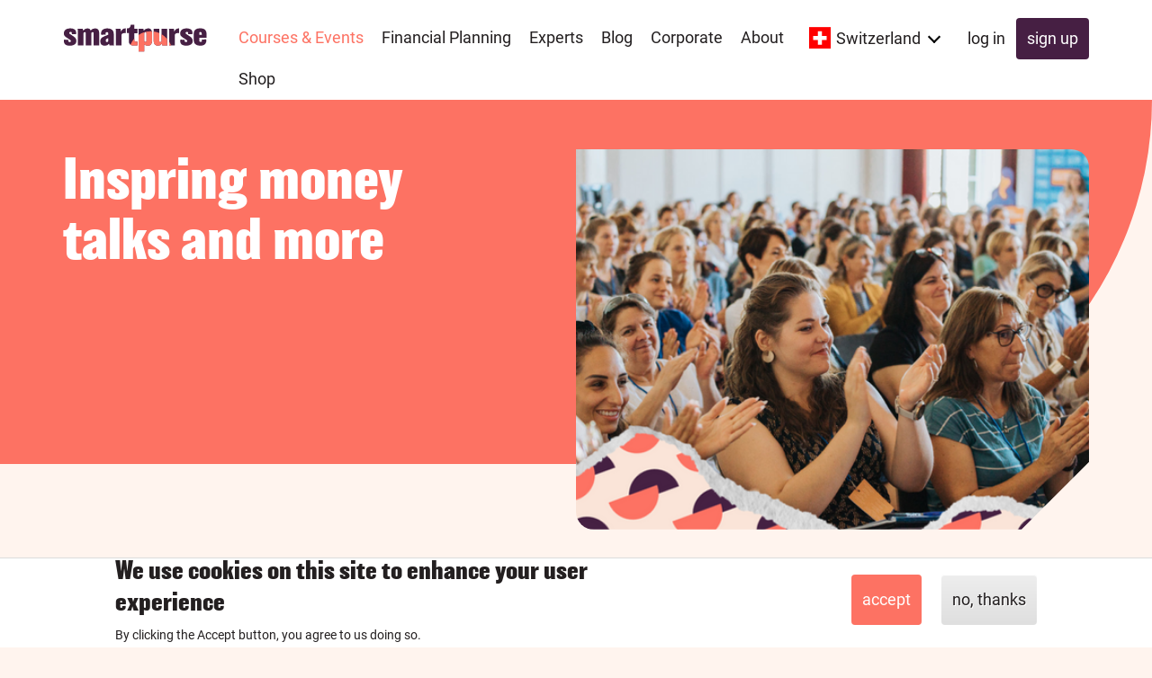

--- FILE ---
content_type: text/html; charset=UTF-8
request_url: https://smartpurse.me/en-ch/connect
body_size: 9628
content:
<!DOCTYPE html>
<html lang="en-ch" dir="ltr" prefix="og: https://ogp.me/ns#">
  <head>
    <meta charset="utf-8" />
<meta http-equiv="content-language" content="en-ch" />
<meta name="robots" content="index, follow" />
<link rel="image_src" href="https://smartpurse.me/sites/default/files/styles/facebook/public/2022-11/Event%20Title%20Page%201_1.png?h=a3ba2e73&amp;itok=pY4vo-du" />
<meta property="og:site_name" content="SmartPurse" />
<meta property="og:type" content="basic page" />
<meta property="og:title" content="Inspring money talks and more" />
<meta property="og:image" content="https://smartpurse.me/sites/default/files/styles/facebook/public/2022-11/Event%20Title%20Page%201_1.png?h=a3ba2e73&amp;itok=pY4vo-du" />
<meta property="og:image:type" content="image/png" />
<meta property="og:image:width" content="1200" />
<meta property="og:image:height" content="630" />
<meta property="og:updated_time" content="2022-11-20T17:16:37+0100" />
<meta name="twitter:image:width" content="1024" />
<meta name="twitter:image:height" content="512" />
<meta name="twitter:image" content="https://smartpurse.me/sites/default/files/styles/twitter/public/2022-11/Event%20Title%20Page%201_1.png?h=a3ba2e73&amp;itok=0GeSkmgU" />
<meta name="Generator" content="Drupal 10 (Thunder | https://www.thunder.org); Commerce 2" />
<meta name="MobileOptimized" content="width" />
<meta name="HandheldFriendly" content="true" />
<meta name="viewport" content="width=device-width, initial-scale=1.0" />
<link rel="icon" href="/sites/all/themes/smurse/static/favicon.svg" type="image/svg+xml" />
<link rel="alternate" hreflang="en" href="https://smartpurse.me/en/connect" />
<link rel="alternate" hreflang="en-ch" href="https://smartpurse.me/en-ch/connect" />
<link rel="alternate" hreflang="en-gb" href="https://smartpurse.me/en-gb/connect" />
<link rel="alternate" hreflang="de-ch" href="https://smartpurse.me/de-ch/connect" />
<link rel="canonical" href="https://smartpurse.me/en-ch/connect" />
<link rel="shortlink" href="https://smartpurse.me/en-ch/node/123" />
<script src="/sites/default/files/eu_cookie_compliance/eu_cookie_compliance.script.js?t95yju" defer></script>
<script src="/sites/default/files/google_tag/smartpurse_web/google_tag.script.js?t95yju" defer></script>

    <title>Inspring money talks and more</title>
    <link rel="stylesheet" media="all" href="/sites/default/files/css/css_6YTqafa3sISjkUiF8AFYW2hOt_Fd-qOGlwq54SrHmeQ.css?delta=0&amp;language=en-ch&amp;theme=smurse&amp;include=[base64]" />
<link rel="stylesheet" media="all" href="/sites/default/files/css/css_hSNm8lrBlLoo1CtMN5BRBlY9vJSPOXi4-hsI0lMUSTU.css?delta=1&amp;language=en-ch&amp;theme=smurse&amp;include=[base64]" />
<link rel="stylesheet" media="print" href="/sites/default/files/css/css_FAPu3dI66ILZWszhbcVWiBBM-HM_jyRN5fUTKlNpCNI.css?delta=2&amp;language=en-ch&amp;theme=smurse&amp;include=[base64]" />
<link rel="stylesheet" media="all" href="/sites/default/files/css/css_znqS3Yrt9jc6f99KZkdPVKcmAeh19GuSGR1-EyAHLPw.css?delta=3&amp;language=en-ch&amp;theme=smurse&amp;include=[base64]" />

    <script type="application/json" data-drupal-selector="drupal-settings-json">{"path":{"baseUrl":"\/","pathPrefix":"en-ch\/","currentPath":"node\/123","currentPathIsAdmin":false,"isFront":false,"currentLanguage":"en-ch"},"pluralDelimiter":"\u0003","suppressDeprecationErrors":true,"ajaxPageState":{"libraries":"[base64]","theme":"smurse","theme_token":null},"ajaxTrustedUrl":{"form_action_p_pvdeGsVG5zNF_XLGPTvYSKCf43t8qZYSwcfZl2uzM":true},"facebook_pixel":{"facebook_id":"891930852569170","events":[{"event":"ViewContent","data":"{\u0022content_name\u0022:\u0022Inspring money talks and more\u0022,\u0022content_type\u0022:\u0022page\u0022,\u0022content_ids\u0022:[\u0022123\u0022]}"}],"fb_disable_advanced":false,"eu_cookie_compliance":false,"donottrack":true},"data":{"extlink":{"extTarget":true,"extTargetNoOverride":false,"extNofollow":false,"extNoreferrer":false,"extFollowNoOverride":false,"extClass":"ext","extLabel":"(link is external)","extImgClass":false,"extSubdomains":true,"extExclude":"","extInclude":"","extCssExclude":".menu--footer-home-social, .external-links--disabled","extCssExplicit":"","extAlert":true,"extAlertText":"This link will take you to an external web site. We are not responsible for their content.","mailtoClass":"mailto","mailtoLabel":"(link sends email)","extUseFontAwesome":false,"extIconPlacement":"before","extFaLinkClasses":"fa fa-external-link","extFaMailtoClasses":"fa fa-envelope-o","whitelistedDomains":["mailchi.mp","www.eventbrite.ch","us20.list-manage.com","drive.google.com","apps.apple.com\/gb\/app\/money-school\/id1583261907","apps.apple.com\/ch\/app\/smartpurse-schweiz\/id1597660636","urlgeni.us\/smartpurseuk","urlgeni.us\/smartpursech","meetings.hubspot.com","finanzplanung.smartpurse.me\/basic","finanzplanung.smartpurse.me\/vorsorge","finanzplanung.smartpurse.me\/ruhestand","finanzplanung.smartpurse.me\/financeplan-basic","finanzplanung.smartpurse.me\/financeplan-provision","finanzplanung.smartpurse.me\/financeplan-retirement","meetings-eu1.hubspot.com\/team-smartpurse"]}},"eu_cookie_compliance":{"cookie_policy_version":"1.0.0","popup_enabled":true,"popup_agreed_enabled":false,"popup_hide_agreed":false,"popup_clicking_confirmation":false,"popup_scrolling_confirmation":false,"popup_html_info":"\u003Cdiv aria-labelledby=\u0022popup-text\u0022  class=\u0022eu-cookie-compliance-banner eu-cookie-compliance-banner-info eu-cookie-compliance-banner--opt-in\u0022\u003E\n  \u003Cdiv class=\u0022popup-content info eu-cookie-compliance-content\u0022\u003E\n        \u003Cdiv id=\u0022popup-text\u0022 class=\u0022eu-cookie-compliance-message\u0022 role=\u0022document\u0022\u003E\n      \u003Ch2\u003EWe use cookies on this site to enhance your user experience\u003C\/h2\u003E\n\u003Cp\u003EBy clicking the Accept button, you agree to us doing so.\u003C\/p\u003E\n\n          \u003C\/div\u003E\n\n    \n    \u003Cdiv id=\u0022popup-buttons\u0022 class=\u0022eu-cookie-compliance-buttons\u0022\u003E\n            \u003Cbutton type=\u0022button\u0022 class=\u0022agree-button eu-cookie-compliance-secondary-button\u0022\u003EAccept\u003C\/button\u003E\n              \u003Cbutton type=\u0022button\u0022 class=\u0022decline-button eu-cookie-compliance-default-button\u0022\u003ENo, thanks\u003C\/button\u003E\n          \u003C\/div\u003E\n  \u003C\/div\u003E\n\u003C\/div\u003E","use_mobile_message":false,"mobile_popup_html_info":"\u003Cdiv aria-labelledby=\u0022popup-text\u0022  class=\u0022eu-cookie-compliance-banner eu-cookie-compliance-banner-info eu-cookie-compliance-banner--opt-in\u0022\u003E\n  \u003Cdiv class=\u0022popup-content info eu-cookie-compliance-content\u0022\u003E\n        \u003Cdiv id=\u0022popup-text\u0022 class=\u0022eu-cookie-compliance-message\u0022 role=\u0022document\u0022\u003E\n      \n          \u003C\/div\u003E\n\n    \n    \u003Cdiv id=\u0022popup-buttons\u0022 class=\u0022eu-cookie-compliance-buttons\u0022\u003E\n            \u003Cbutton type=\u0022button\u0022 class=\u0022agree-button eu-cookie-compliance-secondary-button\u0022\u003EAccept\u003C\/button\u003E\n              \u003Cbutton type=\u0022button\u0022 class=\u0022decline-button eu-cookie-compliance-default-button\u0022\u003ENo, thanks\u003C\/button\u003E\n          \u003C\/div\u003E\n  \u003C\/div\u003E\n\u003C\/div\u003E","mobile_breakpoint":768,"popup_html_agreed":false,"popup_use_bare_css":false,"popup_height":"auto","popup_width":"100%","popup_delay":1000,"popup_link":"\/en-ch\/privacy-policy","popup_link_new_window":true,"popup_position":false,"fixed_top_position":true,"popup_language":"en-ch","store_consent":true,"better_support_for_screen_readers":true,"cookie_name":"","reload_page":false,"domain":"","domain_all_sites":false,"popup_eu_only":false,"popup_eu_only_js":false,"cookie_lifetime":100,"cookie_session":0,"set_cookie_session_zero_on_disagree":0,"disagree_do_not_show_popup":false,"method":"opt_in","automatic_cookies_removal":true,"allowed_cookies":"","withdraw_markup":"\u003Cbutton type=\u0022button\u0022 class=\u0022eu-cookie-withdraw-tab\u0022\u003EPrivacy settings\u003C\/button\u003E\n\u003Cdiv aria-labelledby=\u0022popup-text\u0022 class=\u0022eu-cookie-withdraw-banner\u0022\u003E\n  \u003Cdiv class=\u0022popup-content info eu-cookie-compliance-content\u0022\u003E\n    \u003Cdiv id=\u0022popup-text\u0022 class=\u0022eu-cookie-compliance-message\u0022 role=\u0022document\u0022\u003E\n      \u003Ch2\u003EWe use cookies on this site to enhance your user experience\u003C\/h2\u003E\n\u003Cp\u003EYou have given your consent for us to set cookies.\u003C\/p\u003E\n\n    \u003C\/div\u003E\n    \u003Cdiv id=\u0022popup-buttons\u0022 class=\u0022eu-cookie-compliance-buttons\u0022\u003E\n      \u003Cbutton type=\u0022button\u0022 class=\u0022eu-cookie-withdraw-button \u0022\u003EWithdraw consent\u003C\/button\u003E\n    \u003C\/div\u003E\n  \u003C\/div\u003E\n\u003C\/div\u003E","withdraw_enabled":false,"reload_options":0,"reload_routes_list":"","withdraw_button_on_info_popup":false,"cookie_categories":[],"cookie_categories_details":[],"enable_save_preferences_button":true,"cookie_value_disagreed":"0","cookie_value_agreed_show_thank_you":"1","cookie_value_agreed":"2","containing_element":"body","settings_tab_enabled":false,"olivero_primary_button_classes":"","olivero_secondary_button_classes":"","close_button_action":"close_banner","open_by_default":true,"modules_allow_popup":true,"hide_the_banner":false,"geoip_match":true},"views":{"ajax_path":"\/en-ch\/views\/ajax","ajaxViews":{"views_dom_id:fe6e2584dcfa28e846ab00c85174eb61a2124c4ac3a09aa8c5d67df8b75c003a":{"view_name":"events","view_display_id":"block_1","view_args":"","view_path":"\/node\/123","view_base_path":null,"view_dom_id":"fe6e2584dcfa28e846ab00c85174eb61a2124c4ac3a09aa8c5d67df8b75c003a","pager_element":0}}},"superfish":{"superfish-main":{"id":"superfish-main","sf":{"animation":{"opacity":"show","height":"show"},"speed":"fast"},"plugins":{"supposition":true,"supersubs":true}}},"user":{"uid":0,"permissionsHash":"33fc2aa4e2ce9069673851f4f9a47211b9b6277d17ed408b86e6d1fd83fc99e5"}}</script>
<script src="/sites/all/themes/smurse/js/smartpurse/smartpurse.esm.js?t95yju" type="module"></script>
<script src="/sites/default/files/js/js_pDXKPvD14uo75_Kx8YIhliKdSjFGXNipgX2aEE30AgI.js?scope=header&amp;delta=1&amp;language=en-ch&amp;theme=smurse&amp;include=[base64]"></script>

    <link rel="preload" href="/sites/all/themes/smurse/static/fonts/balboa/5173632/0f7d9122-f336-4742-8d06-19481fa65327.woff2" as="font" crossOrigin="anonymous"/>
    <link rel="preload" href="/sites/all/themes/smurse/static/fonts/roboto/roboto-v29-latin-500.woff2" as="font" crossOrigin="anonymous"/>
  <body class="layout-no-sidebars smurse--page smurse-simple-red">
        <a href="#main-content" class="visually-hidden focusable">
      Skip to main content
    </a>
    <noscript><iframe src="https://www.googletagmanager.com/ns.html?id=GTM-KWBFNMN" height="0" width="0" style="display:none;visibility:hidden"></iframe></noscript><noscript><iframe src="https://www.googletagmanager.com/ns.html?id=GTM-K3GLS5NM" height="0" width="0" style="display:none;visibility:hidden"></iframe></noscript><noscript><img src="https://www.facebook.com/tr?id=891930852569170&amp;ev=PageView&amp;noscript=1" alt="" height="1" width="1" /></noscript>
      <div class="dialog-off-canvas-main-canvas" data-off-canvas-main-canvas>
    <div  id="page-wrapper">
  <div id="page">
    <div class="overlay"></div>
    <header id="header" class="header" role="banner" aria-label="Site header">
      <div class="sticky-header">
        <div class="main-menu">
          <div class="section layout-container clearfix">
            <button type="button" class="burger">
              <span class="burger-label">Toggle navigation</span>
              <span class="icon-bar"></span>
              <span class="icon-bar"></span>
              <span class="icon-bar"></span>
            </button>
              <div class="region region-secondary-menu">
    <div data-drupal-messages-fallback class="hidden"></div>

  </div>

              <div class="clearfix region region-header">
    <div id="block-smurse-branding" class="clearfix site-branding block block-system block-system-branding-block">
  
    
        <a href="/en-ch" title="SmartPurse Logo to homepage" rel="home" class="site-branding__logo">
      <img src="/sites/all/themes/smurse/static/logo2021.svg" alt="SmartPurse Logo to homepage" width="160"/>
    </a>
    </div>

  </div>

              <div class="region region-primary-menu">
    <div class="main-mobile-menu__header">
      <span>Menu</span>
      <div class="button--close"><span class="visually-hidden">Close</span></div>
    </div>
    <div class="user-not-logged-in block block-custom block-smurse-continue-button-header" id="block-continuebuttonheader-2">
  
    
      <div class="content">
      <a href="/en-ch/user/login" class="button button--ghost button--small">Log in</a><a href="/en-ch/user/register" class="button button--primary button--small">Sign up</a>
    </div>
  </div>
<div class="language-switcher-language-url block block-language block-language-blocklanguage-interface" id="block-languageswitcher" role="navigation">
  
    
      <div class="content">
      <div class="active-language en-ch">Switzerland</div>
    <ul class="links"><li hreflang="en" data-drupal-link-system-path="node/123" class="en"><a href="/en/connect" class="language-link" hreflang="en" data-drupal-link-system-path="node/123">Global</a></li><li hreflang="en-ch" data-drupal-link-system-path="node/123" class="en-ch is-active" aria-current="page"><a href="/en-ch/connect" class="language-link is-active" hreflang="en-ch" data-drupal-link-system-path="node/123" aria-current="page">Switzerland</a></li><li hreflang="en-gb" data-drupal-link-system-path="node/123" class="en-gb"><a href="/en-gb/connect" class="language-link" hreflang="en-gb" data-drupal-link-system-path="node/123">UK</a></li><li hreflang="de-ch" data-drupal-link-system-path="node/123" class="de-ch"><a href="/de-ch/connect" class="language-link" hreflang="de-ch" data-drupal-link-system-path="node/123">Schweiz</a></li><li hreflang="de-at" data-drupal-link-system-path="node/123" class="de-at"><a href="/de-at/connect" class="language-link" hreflang="de-at" data-drupal-link-system-path="node/123">Österreich</a></li></ul>
    </div>
  </div>
<div id="block-mainnavigation" class="block block-superfish block-superfishmain">
  
    
      <div class="content">
      
<ul id="superfish-main" class="menu sf-menu sf-main sf-horizontal sf-style-none" role="menu" aria-label="Menu">
  

  
  <li id="main-menu-link-content19a5ad68-88a7-45d6-ab4f-2cb5e97dd65c" class="active-trail sf-depth-1 sf-no-children" role="none">
              <a href="/en-ch/courses" class="sf-depth-1" role="menuitem">Courses &amp; Events</a>
                      </li>


  
  <li id="main-menu-link-contentfe64c6cc-904e-4e20-951b-a042d6645ceb" class="sf-depth-1 sf-no-children" role="none">
              <a href="/en-ch/financialplan" class="sf-depth-1" role="menuitem">Financial Planning</a>
                      </li>


  
  <li id="main-menu-link-contentbb1e65e6-810c-409a-86a8-b953e4a96f1b" class="sf-depth-1 sf-no-children" role="none">
              <a href="/en-ch/find-coach" title="Find a coach and become a coach" class="sf-depth-1" role="menuitem">Experts</a>
                      </li>


  
  <li id="main-menu-link-content7c7aeedb-9c41-400b-9fc7-957b9d21e3b3" class="sf-depth-1 sf-no-children" role="none">
              <a href="/en-ch/blog/financeandmoneytips" class="sf-depth-1" role="menuitem">Blog</a>
                      </li>


  
  <li id="main-menu-link-content61cbcbe2-b4a5-4d7d-86c5-6a01f3a0bfdf" class="sf-depth-1 sf-no-children" role="none">
              <a href="/en-ch/for-business" class="sf-depth-1" role="menuitem">Corporate</a>
                      </li>


  
  <li id="main-menu-link-contentba29be01-61ff-4090-9385-5b93ce29c49a" class="sf-depth-1 sf-no-children" role="none">
              <a href="/en-ch/about/aboutus" class="sf-depth-1" role="menuitem">About</a>
                      </li>


  
  <li id="main-menu-link-contente9ae2ecc-600b-4b78-9992-195b9cb4a578" class="sf-depth-1 sf-no-children" role="none">
              <a href="/en-ch/shop" class="sf-depth-1" role="menuitem">Shop</a>
                      </li>


</ul>

    </div>
  </div>

  </div>

            <div class="main-mobile-submenus">
              <div class="main-mobile-menu__header">
                <a href="#" class="back">Menu</a>
                <div class="button--close"><span class="visually-hidden">Close</span></div>
              </div>
            </div>
          </div>
        </div>
              </div>
    </header>
            <div id="main-background">
    </div>
    <div id="main-wrapper" class="layout-main-wrapper layout-container clearfix">
      <div id="main" class="layout-main clearfix">            <div class="region region-breadcrumb">
    
  </div>

        <main id="content" class="column main-content" role="main">
          <a id="main-content" tabindex="-1"></a>            <div id="block-smurse-page-title" class="block-page-title-block--with-title-image block block-core block-page-title-block">
  
    
      <div class="content">
          
      <h1 class="title page-title"><span class="field field--name-title field--type-string field--label-hidden">Inspring money talks and more</span>
</h1>
    

  
  


  

      
            <div class="field field--name-field-title-image field--type-image field--label-hidden field__item">  <img loading="lazy" src="/sites/default/files/styles/smartpurse_title_image/public/2022-11/Event%20Title%20Page%201_1.png?h=a3ba2e73&amp;itok=_ZgWtJK8" width="511" height="379" alt="" class="image-style-smartpurse-title-image" />


</div>
      
  
    </div>
  </div>


          
            <div class="region region-content">
    <div id="block-smurse-content" class="block block-system block-system-main-block">
  
    
      <div class="content">
      
<article class="node node--type-page node--view-mode-full clearfix">
  <header>
    
        
      </header>
  <div class="node__content clearfix">
        
      <div class="field field--name-field-paragraphs field--type-entity-reference-revisions field--label-hidden field__items">
              <div class="field__item">      <subtitle-paragraph  color="yellow" class="paragraph paragraph--type--subtitle paragraph--view-mode--default">
      <h2  id="improve-your-financial-well-being-with-a-smartpurse-expert-led-event" class="ts-section-title">
        Improve your financial well being with a SmartPurse expert-led event
      </h2>
          </subtitle-paragraph>
  </div>
              <div class="field__item">  <div class="paragraph paragraph--type--separator paragraph--view-mode--default">
          
      </div>
</div>
              <div class="field__item">  <div class="paragraph paragraph--type--block paragraph--view-mode--default">
          
            <div class="field field--name-field-block field--type-block-field field--label-hidden field__item"><div class="views-element-container block block-views block-views-blockevents-block-1" id="block-views-block-events-block-1">
  
    
      <div class="content">
      <div><div class="view view-events view-id-events view-display-id-block_1 js-view-dom-id-fe6e2584dcfa28e846ab00c85174eb61a2124c4ac3a09aa8c5d67df8b75c003a">
  
    
      
      <div class="view-empty">
      <p>There are currently no events for the given criteria.</p>
    </div>
  
          </div>
</div>

    </div>
  </div>
</div>
      
      </div>
</div>
              <div class="field__item">  <div class="paragraph paragraph--type--separator paragraph--view-mode--default">
          
      </div>
</div>
              <div class="field__item">  <div class="paragraph paragraph--type--separator paragraph--view-mode--default">
          
      </div>
</div>
              <div class="field__item"><div class="paragraph-flow--image_left_copy_right paragraph paragraph--type--image-left-copy-right">
      
            <div class="field field--name-field-teaser-image field--type-image field--label-hidden field__item">  <img loading="lazy" src="/sites/default/files/styles/smartpurse_title_image/public/2019-12/190202-a3075.jpg?h=a141e9ea&amp;itok=DIhkkmov" width="511" height="379" alt="" class="image-style-smartpurse-title-image" />


</div>
      
    <div class="content-container">
    <div class="content">
      <subtitle-paragraph align="left" color="green">
        <!--p slot="breadcrumb" class="ts-body"></p-->
        <h2 class="ts-section-title">  
  Book us for your event!

</h2>
      </subtitle-paragraph>
      
            <div class="clearfix text-formatted field field--name-field-text field--type-text-long field--label-hidden field__item"><p>Money is a fascinating subject - and believe it or not, it can be very entertaining too!</p>

<p>Would you like to organise an inspiring event for&nbsp;your workforce or network? Are you&nbsp;looking for a different&nbsp;speaker for your conference?</p>

<p>Having inspired hundreds of people to look at money differently,&nbsp;we are very happy to help.</p></div>
      
      <cta-button >
      <a href="/en-ch/form/contact" class="button">Let&#039;s talk</a>
  </cta-button>

    </div>
  </div>
</div>
</div>
              <div class="field__item">  <div class="paragraph paragraph--type--separator paragraph--view-mode--default">
          
      </div>
</div>
              <div class="field__item">  <div class="paragraph paragraph--type--quote paragraph--view-mode--default">
          
            <blockquote class="field field--name-field-text field--type-text-long field--label-hidden field__item"><p>Thank you for an inspiring and passionate presentation Olga, your words had a great impact.</p></blockquote>
      
  <div class="field field--name-field-quote-author field--type-string field--label-visually_hidden">
    <div class="field__label visually-hidden">Author</div>
              <div class="field__item">Melanie</div>
          </div>

      </div>
</div>
              <div class="field__item">  <div class="paragraph paragraph--type--separator paragraph--view-mode--default">
          
      </div>
</div>
              <div class="field__item">      <subtitle-paragraph  color="green" class="paragraph paragraph--type--subtitle paragraph--view-mode--default">
      <h2  id="money-rally-snippets" class="ts-section-title">
        Money Rally snippets
      </h2>
              <div slot="description" class="ts-body">
            <div class="clearfix text-formatted field field--name-field-subtitle-description field--type-text-long field--label-hidden field__item"><p>Sit back &amp; enjoy key moments in our latest Money Rally: money mindset.</p></div>
              </div>
          </subtitle-paragraph>
  </div>
              <div class="field__item">  <div class="paragraph paragraph--type--video paragraph--view-mode--default">
          
            <div class="field field--name-field-video field--type-entity-reference field--label-hidden field__item"><div>
  
  
      <div class="field field--name-field-media-video-embed-field field--type-video-embed-field field--label-hidden field__items">
              <video-player class="field__item"><a href="https://youtu.be/-5CW-YeH5AI" target="_blank" rel="noopener" data-extlink=""><img src="/sites/default/files/styles/media_image/public/video_thumbnails/-5CW-YeH5AI.jpg?h=c673cd1c&amp;itok=-gW1LQa7" width="938" height="527" alt="" loading="lazy" class="image-style-media-image" />

</a><play-button state="stopped"></play-button></video-player>
          </div>
  

  <div class="video__meta">
    
    
  </div>
</div>
</div>
      
      </div>
</div>
          </div>
  
  </div>
</article>

    </div>
  </div>

  </div>

        </main>
                      </div>
    </div>
    
        
          <div class="footer-signup">
        <aside class="layout-container clearfix" role="complementary">
          
<div class="region region-footer-signup">
  
<div class="mailchimp-signup-subscribe-form" data-drupal-selector="mailchimp-signup-subscribe-block-smartpurse-money-tips-form" id="block-mailchimpsubscriptionformsmartpursemoneytips">
  
      <subtitle-paragraph align="left" color="white">
      <h2 class="ts-subsection-title">Get a grip on your money with our free Money Tips</h2>
    </subtitle-paragraph>
    
      <form action="/en-ch/connect" method="post" id="mailchimp-signup-subscribe-block-smartpurse-money-tips-form" accept-charset="UTF-8">
  <div id="mailchimp-newsletter-4ffa991518-mergefields" class="mailchimp-newsletter-mergefields"><div class="js-form-item form-item js-form-type-email form-type-email js-form-item-mergevars-email form-item-mergevars-email">
      <label for="edit-mergevars-email" class="js-form-required form-required">Email Address</label>
        <input autocomplete="email" data-drupal-selector="edit-mergevars-email" type="email" id="edit-mergevars-email" name="mergevars[EMAIL]" value="" size="25" maxlength="254" class="form-email required" required="required" aria-required="true" />

        </div>
<div class="js-form-item form-item js-form-type-textfield form-type-textfield js-form-item-mergevars-fname form-item-mergevars-fname">
      <label for="edit-mergevars-fname">First Name</label>
        <input data-drupal-selector="edit-mergevars-fname" type="text" id="edit-mergevars-fname" name="mergevars[FNAME]" value="" size="25" maxlength="128" class="form-text" />

        </div>
<div class="js-form-item form-item js-form-type-textfield form-type-textfield js-form-item-mergevars-lname form-item-mergevars-lname">
      <label for="edit-mergevars-lname">Last Name</label>
        <input data-drupal-selector="edit-mergevars-lname" type="text" id="edit-mergevars-lname" name="mergevars[LNAME]" value="" size="25" maxlength="128" class="form-text" />

        </div>
<div class="js-form-item form-item js-form-type-textfield form-type-textfield js-form-item-mergevars-mmerge3 form-item-mergevars-mmerge3">
      <label for="edit-mergevars-mmerge3">Website</label>
        <input data-drupal-selector="edit-mergevars-mmerge3" type="text" id="edit-mergevars-mmerge3" name="mergevars[MMERGE3]" value="" size="60" maxlength="128" class="form-text" />

        </div>
<div class="js-form-item form-item js-form-type-textfield form-type-textfield js-form-item-mergevars-mmerge4 form-item-mergevars-mmerge4">
      <label for="edit-mergevars-mmerge4">Social Media Link</label>
        <input data-drupal-selector="edit-mergevars-mmerge4" type="text" id="edit-mergevars-mmerge4" name="mergevars[MMERGE4]" value="" size="25" maxlength="128" class="form-text" />

        </div>
<div class="js-form-item form-item js-form-type-textfield form-type-textfield js-form-item-mergevars-smsphone form-item-mergevars-smsphone">
      <label for="edit-mergevars-smsphone">SMS Phone Number</label>
        <input data-drupal-selector="edit-mergevars-smsphone" type="text" id="edit-mergevars-smsphone" name="mergevars[SMSPHONE]" value="" size="60" maxlength="128" class="form-text" />

        </div>
</div><input autocomplete="off" data-drupal-selector="form-bpjwmczrsex5tep-ljqswuykgqsxln8cxbmucuyv-qa" type="hidden" name="form_build_id" value="form-bpjWmcZrsex5tEp_LJqswuykgqsxLN8cxbMuCUYV_QA" />
<input data-drupal-selector="edit-mailchimp-signup-subscribe-block-smartpurse-money-tips-form" type="hidden" name="form_id" value="mailchimp_signup_subscribe_block_smartpurse_money_tips_form" />
<div class="js-form-item form-item js-form-type-checkbox form-type-checkbox js-form-item-terms-of-use form-item-terms-of-use">
        <input data-drupal-selector="edit-terms-of-use" aria-describedby="edit-terms-of-use--description" type="checkbox" id="edit-terms-of-use" name="terms_of_use" value="1" class="form-checkbox required" required="required" aria-required="true" />

        <label for="edit-terms-of-use" class="option js-form-required form-required">Terms & conditions</label>
          <div id="edit-terms-of-use--description" class="description">
      I am confirming that I have read, understood and accepted your <a href="/privacy-policy">Privacy Policy</a> and agree to SmartPurse processing my data in line with it. I am also confirming that I have read and understood SmartPurse's <a href="/terms">Terms and Conditions</a> and agree to them.
    </div>
  </div>
<div data-drupal-selector="edit-actions" class="form-actions js-form-wrapper form-wrapper" id="edit-actions"><input data-drupal-selector="edit-submit" type="submit" id="edit-submit" name="op" value="Submit" class="button js-form-submit form-submit" />
</div>

</form>

  </div>

</div>


        </aside>
      </div>
    
    
    <footer class="site-footer">
      <div class="layout-container">
                  <div class="site-footer__top clearfix">
              <div class="region region-footer-first">
    
<nav role="navigation" aria-labelledby="block-footerlearn-menu" id="block-footerlearn" class="block block-menu navigation menu--footer-learn">
            
  <h2 class="visually-hidden" id="block-footerlearn-menu">Footer Learn</h2>
  

        <div class="content">
            <div class="menu-toggle-target menu-toggle-target-show" id="show-block-footerlearn"></div>
      <div class="menu-toggle-target" id="hide-block-footerlearn"></div>
      <a class="menu-toggle" href="#show-block-footerlearn">Show &mdash; Footer Learn</a>
      <a class="menu-toggle menu-toggle--hide" href="#hide-block-footerlearn">Hide &mdash; Footer Learn</a>
      
              <ul class="clearfix menu">
                    <li class="menu-item menu-item--expanded">
        <a href="/en-ch/for-business" data-drupal-link-system-path="node/16">B2B</a>
                                <ul class="menu">
                    <li class="menu-item">
        <a href="/en-ch/for-business" data-drupal-link-system-path="node/16">SmartPurse for Organisations</a>
              </li>
                <li class="menu-item">
        <a href="/en-ch/for-Financial-services" data-drupal-link-system-path="node/533">SmartPurse for FS Providers</a>
              </li>
        </ul>
  
              </li>
                <li class="menu-item">
        <a href="/en-ch/SmartAllWorldETP" data-drupal-link-system-path="node/1273">Smart All World ETP</a>
              </li>
                <li class="menu-item">
        <a href="/en-ch/find-coach" data-drupal-link-system-path="node/38">Find an Expert</a>
              </li>
                <li class="menu-item">
        <a href="/en-ch/node/1172" data-drupal-link-system-path="node/1172">Book Rich, Richer...Me!</a>
              </li>
                <li class="menu-item">
        <a href="/en-ch/node/800" data-drupal-link-system-path="node/800">Research</a>
              </li>
        </ul>
  


    </div>
  </nav>

  </div>

              <div class="region region-footer-second">
    
<nav role="navigation" aria-labelledby="block-footer-menu" id="block-footer" class="block block-menu navigation menu--footer">
            
  <h2 class="visually-hidden" id="block-footer-menu">Footer Other</h2>
  

        <div class="content">
            <div class="menu-toggle-target menu-toggle-target-show" id="show-block-footer"></div>
      <div class="menu-toggle-target" id="hide-block-footer"></div>
      <a class="menu-toggle" href="#show-block-footer">Show &mdash; Footer Other</a>
      <a class="menu-toggle menu-toggle--hide" href="#hide-block-footer">Hide &mdash; Footer Other</a>
      
              <ul class="clearfix menu">
                    <li class="menu-item menu-item--expanded menu-item--active-trail">
        <a href="/en-ch/learn" data-drupal-link-system-path="node/307">Learn</a>
                                <ul class="menu">
                    <li class="menu-item">
        <a href="/en-ch/courses" data-drupal-link-system-path="node/393">Courses &amp; Events</a>
              </li>
                <li class="menu-item">
        <a href="/en-ch/connect/courses/money-school" data-drupal-link-system-path="node/609">VIP Community</a>
              </li>
                <li class="menu-item">
        <a href="/en-ch/learn/understand-your-financial-health" data-drupal-link-system-path="node/40">Financial Health Check</a>
              </li>
                <li class="menu-item">
        <a href="/en-ch/moneyminute" data-drupal-link-system-path="node/302">Weekly Minute Money Newsletter</a>
              </li>
                <li class="menu-item">
        <a href="/en-ch/node/858" data-drupal-link-system-path="node/858">Metastudio</a>
              </li>
        </ul>
  
              </li>
                <li class="menu-item">
        <a href="/en-ch/financialplan" title="Start Your Financial Journey Here" data-drupal-link-system-path="node/1355">Financial Planning</a>
              </li>
        </ul>
  


    </div>
  </nav>

  </div>

              <div class="region region-footer-third">
    
<nav role="navigation" aria-labelledby="block-footerconnect-menu" id="block-footerconnect" class="block block-menu navigation menu--footer-connect">
            
  <h2 class="visually-hidden" id="block-footerconnect-menu">Footer Connect</h2>
  

        <div class="content">
            <div class="menu-toggle-target menu-toggle-target-show" id="show-block-footerconnect"></div>
      <div class="menu-toggle-target" id="hide-block-footerconnect"></div>
      <a class="menu-toggle" href="#show-block-footerconnect">Show &mdash; Footer Connect</a>
      <a class="menu-toggle menu-toggle--hide" href="#hide-block-footerconnect">Hide &mdash; Footer Connect</a>
      
              <ul class="clearfix menu">
                    <li class="menu-item menu-item--expanded">
        <a href="/en-ch/about/aboutus" data-drupal-link-system-path="node/22">About us</a>
                                <ul class="menu">
                    <li class="menu-item">
        <a href="/en-ch/about/commitment-and-principles" data-drupal-link-system-path="node/24">Our mission</a>
              </li>
                <li class="menu-item">
        <a href="/en-ch/about/advisory-board" data-drupal-link-system-path="node/227">Advisory board</a>
              </li>
                <li class="menu-item">
        <a href="/en-ch/press-media" data-drupal-link-system-path="node/400">Press &amp; media</a>
              </li>
                <li class="menu-item">
        <a href="/en-ch/success-stories" data-drupal-link-system-path="node/21">Testimonials</a>
              </li>
                <li class="menu-item">
        <a href="/en-ch/support/faqs" data-drupal-link-system-path="support/faqs">FAQ&#039;s</a>
              </li>
        </ul>
  
              </li>
        </ul>
  


    </div>
  </nav>

  </div>

              <div class="region region-footer-fourth">
    
<nav role="navigation" aria-labelledby="block-footerabout-menu" id="block-footerabout" class="block block-menu navigation menu--footer-about">
            
  <h2 class="visually-hidden" id="block-footerabout-menu">Footer About</h2>
  

        <div class="content">
            <div class="menu-toggle-target menu-toggle-target-show" id="show-block-footerabout"></div>
      <div class="menu-toggle-target" id="hide-block-footerabout"></div>
      <a class="menu-toggle" href="#show-block-footerabout">Show &mdash; Footer About</a>
      <a class="menu-toggle menu-toggle--hide" href="#hide-block-footerabout">Hide &mdash; Footer About</a>
      
              <ul class="clearfix menu">
                    <li class="menu-item">
        <a href="/en-ch/user/login" data-drupal-link-system-path="user/login">Login</a>
              </li>
                <li class="menu-item">
        <a href="/en-ch/user/password" data-drupal-link-system-path="user/password">Forgotten your password?</a>
              </li>
                <li class="menu-item">
        <a href="/en-ch/form/contact-us" data-drupal-link-system-path="webform/contact_us">Contact</a>
              </li>
        </ul>
  


    </div>
  </nav>

<nav role="navigation" aria-labelledby="block-footerhomesocial-menu" id="block-footerhomesocial" class="block block-menu navigation menu--footer-home-social">
            
  <h2 class="visually-hidden" id="block-footerhomesocial-menu">Footer Home &amp; Social</h2>
  

        <div class="content">
            <div class="menu-toggle-target menu-toggle-target-show" id="show-block-footerhomesocial"></div>
      <div class="menu-toggle-target" id="hide-block-footerhomesocial"></div>
      <a class="menu-toggle" href="#show-block-footerhomesocial">Show &mdash; Footer Home &amp; Social</a>
      <a class="menu-toggle menu-toggle--hide" href="#hide-block-footerhomesocial">Hide &mdash; Footer Home &amp; Social</a>
      
              <ul class="clearfix menu">
                    <li class="menu-item">
        <a href="/en-ch" data-drupal-link-system-path="&lt;front&gt;">Home</a>
              </li>
                <li class="menu-item">
        <a href="https://www.instagram.com/smart.purse/">Smartpurse on Instagram</a>
              </li>
                <li class="menu-item">
        <a href="https://www.linkedin.com/company/smartpurse">Smartpurse on Linkedin</a>
              </li>
        </ul>
  


    </div>
  </nav>

  </div>

          </div>
                <div class="site-footer__bottom">
          <ul class="footer-link menu">
            <li><a href="/privacy-policy/">Privacy Policy</a></li>
            <li><a href="/terms/">Terms &amp; Conditions</a></li>
            <li><a href="/client-coaching-terms">Client Coaching Terms</a></li>
          </ul>
                    <div class="copy-right">
            <p>&copy; 2019-2026 by SmartPurse</p>
            <p>SmartPurse Limited is a company registered in England &amp; Wales with number 11881335.</p>
          </div>
        </div>
      </div>
    </footer>
  </div>
</div>

  </div>

    
    <script src="/sites/default/files/js/js_Zq5o5V1cYCnDqAu4-QMWbTPvqbd8jJLPTg0UskhhmWk.js?scope=footer&amp;delta=0&amp;language=en-ch&amp;theme=smurse&amp;include=[base64]"></script>
<script src="/modules/contrib/eu_cookie_compliance/js/eu_cookie_compliance.min.js?v=10.4.5" defer></script>
<script src="/sites/default/files/js/js_USrhzc2ZqG7ELD574a2J35FhHLqJpw7sxMo9q5KU6i0.js?scope=footer&amp;delta=2&amp;language=en-ch&amp;theme=smurse&amp;include=[base64]"></script>

  </body>
</html>


--- FILE ---
content_type: text/css
request_url: https://smartpurse.me/sites/default/files/css/css_6YTqafa3sISjkUiF8AFYW2hOt_Fd-qOGlwq54SrHmeQ.css?delta=0&language=en-ch&theme=smurse&include=eJxtj2tuwzAMgy_k2UcKZJtJhMgPWPa69PRzsxXDiv6hoI8QIXpqnQ8XhFRP60lh_D-UoEob9Ik3KZ7kQ_spnDfjhe6nu-5CaXC5tETCdxiMJZRyMOZIVZhygHsHl4iVhnSDrz4zDxfbqCT2dzWVGm2N6q5P54_YkevwwrojGhUOh7vU9h0JRtN8uo6mWBpu1KILJa_onaf1wK91dFS0dcY5ztyNntqRfup9Mm7qLrWpxCH4BnH9e-Q
body_size: 8208
content:
/* @license MIT https://raw.githubusercontent.com/necolas/normalize.css/8.0.1/LICENSE.md */
html{line-height:1.15;-webkit-text-size-adjust:100%;}body{margin:0;}main{display:block;}h1{font-size:2em;margin:0.67em 0;}hr{box-sizing:content-box;height:0;overflow:visible;}pre{font-family:monospace,monospace;font-size:1em;}a{background-color:transparent;}abbr[title]{border-bottom:none;text-decoration:underline;text-decoration:underline dotted;}b,strong{font-weight:bolder;}code,kbd,samp{font-family:monospace,monospace;font-size:1em;}small{font-size:80%;}sub,sup{font-size:75%;line-height:0;position:relative;vertical-align:baseline;}sub{bottom:-0.25em;}sup{top:-0.5em;}img{border-style:none;}button,input,optgroup,select,textarea{font-family:inherit;font-size:100%;line-height:1.15;margin:0;}button,input{overflow:visible;}button,select{text-transform:none;}button,[type="button"],[type="reset"],[type="submit"]{-webkit-appearance:button;}button::-moz-focus-inner,[type="button"]::-moz-focus-inner,[type="reset"]::-moz-focus-inner,[type="submit"]::-moz-focus-inner{border-style:none;padding:0;}button:-moz-focusring,[type="button"]:-moz-focusring,[type="reset"]:-moz-focusring,[type="submit"]:-moz-focusring{outline:1px dotted ButtonText;}fieldset{padding:0.35em 0.75em 0.625em;}legend{box-sizing:border-box;color:inherit;display:table;max-width:100%;padding:0;white-space:normal;}progress{vertical-align:baseline;}textarea{overflow:auto;}[type="checkbox"],[type="radio"]{box-sizing:border-box;padding:0;}[type="number"]::-webkit-inner-spin-button,[type="number"]::-webkit-outer-spin-button{height:auto;}[type="search"]{-webkit-appearance:textfield;outline-offset:-2px;}[type="search"]::-webkit-search-decoration{-webkit-appearance:none;}::-webkit-file-upload-button{-webkit-appearance:button;font:inherit;}details{display:block;}summary{display:list-item;}template{display:none;}[hidden]{display:none;}
/* @license MIT https://github.com/kenwheeler/slick/blob/master/LICENSE */
.slick-slider{position:relative;display:block;box-sizing:border-box;-webkit-user-select:none;-moz-user-select:none;-ms-user-select:none;user-select:none;-webkit-touch-callout:none;-khtml-user-select:none;-ms-touch-action:pan-y;touch-action:pan-y;-webkit-tap-highlight-color:transparent;}.slick-list{position:relative;display:block;overflow:hidden;margin:0;padding:0;}.slick-list:focus{outline:none;}.slick-list.dragging{cursor:pointer;cursor:hand;}.slick-slider .slick-track,.slick-slider .slick-list{-webkit-transform:translate3d(0,0,0);-moz-transform:translate3d(0,0,0);-ms-transform:translate3d(0,0,0);-o-transform:translate3d(0,0,0);transform:translate3d(0,0,0);}.slick-track{position:relative;top:0;left:0;display:block;margin-left:auto;margin-right:auto;}.slick-track:before,.slick-track:after{display:table;content:'';}.slick-track:after{clear:both;}.slick-loading .slick-track{visibility:hidden;}.slick-slide{display:none;float:left;height:100%;min-height:1px;}[dir='rtl'] .slick-slide{float:right;}.slick-slide img{display:block;}.slick-slide.slick-loading img{display:none;}.slick-slide.dragging img{pointer-events:none;}.slick-initialized .slick-slide{display:block;}.slick-loading .slick-slide{visibility:hidden;}.slick-vertical .slick-slide{display:block;height:auto;border:1px solid transparent;}.slick-arrow.slick-hidden{display:none;}
/* @license GPL-2.0-or-later https://www.drupal.org/licensing/faq */
.block-superfish{width:100%;}.sf-hidden{background:transparent !important;border:0 none !important;clip:rect(1px 1px 1px 1px);clip:rect(1px,1px,1px,1px);position:absolute !important;height:1px !important;margin:0 !important;overflow:hidden !important;padding:0 !important;width:1px !important;}ul.sf-menu,ul.sf-menu li{list-style:none;}ul.sf-menu,ul.sf-menu ul,ul.sf-menu ol,ul.sf-menu li,ul.sf-menu a,ul.sf-menu span,ul.sf-menu div{margin:0;padding:0;}ul.sf-menu{line-height:1.0;z-index:497;}ul.sf-menu:after{clear:both;content:"";height:0;display:block;visibility:hidden;}ul.sf-menu ul{left:0;position:absolute;top:-9999px;width:12em;}ul.sf-menu ul li{width:100%;}ul.sf-menu li{float:left;position:relative;z-index:498;}ul.sf-menu a,ul.sf-menu span.nolink{display:block;padding:1em 1.5em;position:relative;}ul.sf-menu li:hover,ul.sf-menu li.sfHover,ul.sf-menu li:hover ul,ul.sf-menu li.sfHover ul{z-index:499;}ul.sf-menu li:hover > ul,ul.sf-menu li.sfHover > ul{left:0;top:2.5em;}ul.sf-menu li li:hover > ul,ul.sf-menu li li.sfHover > ul{left:12em;top:0;}ul.sf-menu.menu,ul.sf-menu.menu ul,ul.sf-menu.menu li{margin:0;padding:0;}ul.sf-menu .sf-with-ul{padding-right:3em;}ul.sf-menu .sf-sub-indicator{height:1em;line-height:9999px;opacity:0.75;overflow:hidden;position:absolute;right:0.75em;speak:none;text-indent:-9999px;top:50%;-webkit-transform:translateY(-50%);-moz-transform:translateY(-50%);-ms-transform:translateY(-50%);-o-transform:translateY(-50%);transform:translateY(-50%);width:1em;}ul.sf-menu .sf-sub-indicator:after{content:"▼";left:0;line-height:1;position:absolute;text-indent:0;top:0;}ul.sf-menu ul .sf-sub-indicator:after{content:"►";}ul.sf-menu a:focus > .sf-sub-indicator,ul.sf-menu a:hover > .sf-sub-indicator,ul.sf-menu a:active > .sf-sub-indicator,ul.sf-menu li:hover > a > .sf-sub-indicator,ul.sf-menu li.sfHover > a > .sf-sub-indicator,ul.sf-menu span.nolink:hover > .sf-sub-indicator,ul.sf-menu li:hover > span.nolink > .sf-sub-indicator,ul.sf-menu li.sfHover > span.nolink > .sf-sub-indicator{opacity:1;}ul.sf-menu.sf-horizontal.sf-shadow ul,ul.sf-menu.sf-vertical.sf-shadow ul,ul.sf-menu.sf-navbar.sf-shadow ul ul{-webkit-box-shadow:2px 2px 10px rgba(0,0,0,0.5);-moz-box-shadow:2px 2px 10px rgba(0,0,0,0.5);box-shadow:2px 2px 10px rgba(0,0,0,0.5);}ul.sf-menu.sf-shadow ul.sf-shadow-off{-webkit-box-shadow:none;-moz-box-shadow:none;box-shadow:none;}ul.sf-menu li.sf-multicolumn-column{display:inline;float:left;}ul.sf-menu li.sf-parent-children-1 ul.sf-multicolumn{width:12em;}ul.sf-menu li.sf-parent-children-2 ul.sf-multicolumn{width:24em;}ul.sf-menu li.sf-parent-children-3 ul.sf-multicolumn{width:36em;}ul.sf-menu li.sf-parent-children-4 ul.sf-multicolumn{width:48em;}ul.sf-menu li.sf-parent-children-5 ul.sf-multicolumn{width:60em;}ul.sf-menu li.sf-parent-children-6 ul.sf-multicolumn{width:72em;}ul.sf-menu li.sf-parent-children-7 ul.sf-multicolumn{width:84em;}ul.sf-menu li.sf-parent-children-8 ul.sf-multicolumn{width:96em;}ul.sf-menu li.sf-parent-children-9 ul.sf-multicolumn{width:108em;}ul.sf-menu li.sf-parent-children-10 ul.sf-multicolumn{width:120em;}ul.sf-menu li.sf-multicolumn-column:nth-child(1):nth-last-child(2),ul.sf-menu li.sf-multicolumn-column:nth-child(2):nth-last-child(1){width:50%;}ul.sf-menu li.sf-multicolumn-column:nth-child(1):nth-last-child(3),ul.sf-menu li.sf-multicolumn-column:nth-child(2):nth-last-child(2),ul.sf-menu li.sf-multicolumn-column:nth-child(3):nth-last-child(1){width:32.333%;}ul.sf-menu li.sf-multicolumn-column:nth-child(1):nth-last-child(4),ul.sf-menu li.sf-multicolumn-column:nth-child(2):nth-last-child(3),ul.sf-menu li.sf-multicolumn-column:nth-child(3):nth-last-child(2),ul.sf-menu li.sf-multicolumn-column:nth-child(4):nth-last-child(1){width:25%;}ul.sf-menu li.sf-multicolumn-column:nth-child(1):nth-last-child(5),ul.sf-menu li.sf-multicolumn-column:nth-child(2):nth-last-child(4),ul.sf-menu li.sf-multicolumn-column:nth-child(3):nth-last-child(3),ul.sf-menu li.sf-multicolumn-column:nth-child(4):nth-last-child(2),ul.sf-menu li.sf-multicolumn-column:nth-child(5):nth-last-child(1){width:20%;}ul.sf-menu li.sf-multicolumn-column:nth-child(1):nth-last-child(6),ul.sf-menu li.sf-multicolumn-column:nth-child(2):nth-last-child(5),ul.sf-menu li.sf-multicolumn-column:nth-child(3):nth-last-child(4),ul.sf-menu li.sf-multicolumn-column:nth-child(4):nth-last-child(3),ul.sf-menu li.sf-multicolumn-column:nth-child(5):nth-last-child(2),ul.sf-menu li.sf-multicolumn-column:nth-child(6):nth-last-child(1){width:16.665%;}ul.sf-menu li.sf-multicolumn-column:nth-child(1):nth-last-child(7),ul.sf-menu li.sf-multicolumn-column:nth-child(2):nth-last-child(6),ul.sf-menu li.sf-multicolumn-column:nth-child(3):nth-last-child(5),ul.sf-menu li.sf-multicolumn-column:nth-child(4):nth-last-child(4),ul.sf-menu li.sf-multicolumn-column:nth-child(5):nth-last-child(3),ul.sf-menu li.sf-multicolumn-column:nth-child(6):nth-last-child(2),ul.sf-menu li.sf-multicolumn-column:nth-child(7):nth-last-child(1){width:14.2855%;}ul.sf-menu li.sf-multicolumn-column:nth-child(1):nth-last-child(8),ul.sf-menu li.sf-multicolumn-column:nth-child(2):nth-last-child(7),ul.sf-menu li.sf-multicolumn-column:nth-child(3):nth-last-child(6),ul.sf-menu li.sf-multicolumn-column:nth-child(4):nth-last-child(5),ul.sf-menu li.sf-multicolumn-column:nth-child(5):nth-last-child(4),ul.sf-menu li.sf-multicolumn-column:nth-child(6):nth-last-child(3),ul.sf-menu li.sf-multicolumn-column:nth-child(7):nth-last-child(2),ul.sf-menu li.sf-multicolumn-column:nth-child(8):nth-last-child(1){width:14.2855%;}ul.sf-menu li.sf-multicolumn-column:nth-child(1):nth-last-child(9),ul.sf-menu li.sf-multicolumn-column:nth-child(2):nth-last-child(8),ul.sf-menu li.sf-multicolumn-column:nth-child(3):nth-last-child(7),ul.sf-menu li.sf-multicolumn-column:nth-child(4):nth-last-child(6),ul.sf-menu li.sf-multicolumn-column:nth-child(5):nth-last-child(5),ul.sf-menu li.sf-multicolumn-column:nth-child(6):nth-last-child(4),ul.sf-menu li.sf-multicolumn-column:nth-child(7):nth-last-child(3),ul.sf-menu li.sf-multicolumn-column:nth-child(8):nth-last-child(2),ul.sf-menu li.sf-multicolumn-column:nth-child(9):nth-last-child(1){width:11.111%;}ul.sf-menu li.sf-multicolumn-column:nth-child(1):nth-last-child(10),ul.sf-menu li.sf-multicolumn-column:nth-child(2):nth-last-child(9),ul.sf-menu li.sf-multicolumn-column:nth-child(3):nth-last-child(8),ul.sf-menu li.sf-multicolumn-column:nth-child(4):nth-last-child(7),ul.sf-menu li.sf-multicolumn-column:nth-child(5):nth-last-child(6),ul.sf-menu li.sf-multicolumn-column:nth-child(6):nth-last-child(5),ul.sf-menu li.sf-multicolumn-column:nth-child(7):nth-last-child(4),ul.sf-menu li.sf-multicolumn-column:nth-child(8):nth-last-child(3),ul.sf-menu li.sf-multicolumn-column:nth-child(9):nth-last-child(2),ul.sf-menu li.sf-multicolumn-column:nth-child(10):nth-last-child(1){width:10%;}ul.sf-menu.sf-vertical{width:12em;}ul.sf-menu.sf-vertical li{width:100%;}ul.sf-menu.sf-vertical li:hover > ul,ul.sf-menu.sf-vertical li.sfHover > ul{left:12em;top:0;}ul.sf-menu.sf-vertical .sf-sub-indicator:after{content:"►";}ul.sf-menu.sf-navbar{position:relative;}ul.sf-menu.sf-navbar li{position:static;}ul.sf-menu.sf-navbar li li{position:relative;}ul.sf-menu.sf-navbar li ul,ul.sf-menu.sf-navbar li li li{width:100%;}ul.sf-menu.sf-navbar li li{width:auto;float:left;}ul.sf-menu.sf-navbar li li:hover > ul,ul.sf-menu.sf-navbar li li.sfHover > ul,ul.sf-menu.sf-navbar > li.active-trail > ul{left:0;top:2.5em;}ul.sf-menu.sf-navbar li li li:hover > ul,ul.sf-menu.sf-navbar li li li.sfHover > ul{left:12em;top:0;}ul.sf-menu.sf-navbar ul .sf-sub-indicator:after{content:"▼";}ul.sf-menu.sf-navbar ul ul .sf-sub-indicator:after{content:"►";}ul.sf-menu.sf-accordion{display:none;position:absolute;}ul.sf-menu.sf-accordion,ul.sf-menu.sf-accordion ul,ul.sf-menu.sf-accordion li{float:left;width:100%;}ul.sf-menu.sf-accordion ul{margin:0;padding:0;}ul.sf-menu.sf-accordion.sf-expanded,ul.sf-menu.sf-accordion li.sf-expanded > ul{left:auto !important;position:relative;top:auto !important;}ul.sf-menu.sf-accordion .sf-sub-indicator:after{content:"▼";}ul.sf-menu.sf-accordion.sf-accordion-with-buttons .sf-accordion-button:after{content:"▼";margin:0 0 0 1em;}ul.sf-menu.sf-accordion.sf-accordion-with-buttons li.sf-expanded > .sf-accordion-button:after{content:"▲";}ul.sf-menu.rtl,ul.sf-menu.rtl li{float:right;}ul.sf-menu.rtl li:hover > ul,ul.sf-menu.rtl li.sfHover > ul{left:auto;right:0;}ul.sf-menu.rtl li li:hover > ul,ul.sf-menu.rtl li li.sfHover > ul{left:auto;right:12em;}ul.sf-menu.rtl ul{left:auto;right:0;}ul.sf-menu.rtl .sf-sub-indicator{left:0.75em;right:auto;}ul.sf-menu.rtl.sf-horizontal ul .sf-sub-indicator:after{content:"◄";}ul.sf-menu.rtl.sf-horizontal.sf-shadow ul,ul.sf-menu.rtl.sf-vertical.sf-shadow ul,ul.sf-menu.rtl.sf-navbar.sf-shadow ul ul{-webkit-box-shadow:-2px 2px 10px rgba(0,0,0,0.5);-moz-box-shadow:-2px 2px 10px rgba(0,0,0,0.5);box-shadow:-2px 2px 10px rgba(0,0,0,0.5);}ul.sf-menu.rtl li.sf-multicolumn-column{float:right;}ul.sf-menu.rtl.sf-vertical li:hover > ul,ul.sf-menu.rtl.sf-vertical li.sfHover > ul{left:auto;right:12em;}ul.sf-menu.rtl.sf-vertical .sf-sub-indicator:after{content:"◄";}ul.sf-menu.rtl.sf-navbar li li{float:right;}ul.sf-menu.rtl.sf-navbar ul ul .sf-sub-indicator:after{content:"◄";}ul.sf-menu.rtl.sf-navbar li li:hover > ul,ul.sf-menu.rtl.sf-navbar li li.sfHover > ul{left:auto;right:0;}ul.sf-menu.rtl.sf-navbar li li li:hover > ul,ul.sf-menu.rtl.sf-navbar li li li.sfHover > ul{left:auto;right:12em;}ul.sf-menu.rtl.sf-accordion.sf-expanded,ul.sf-menu.rtl.sf-accordion li.sf-expanded > ul{right:auto !important;}
@media (min-width:64em){.slick--main .slick__slide img{pointer-events:none;}.slide__caption{left:0;padding:20px;top:10%;}.slide--caption--center .slide__caption,.slide--caption--center-top .slide__caption,.slide--caption--left .slide__caption,.slide--caption--right .slide__caption{width:42%;}.slide--caption--center .slide__caption{margin-top:-16%;position:absolute;top:50%;}.slide--caption--center .slide__caption,.slide--caption--center-top .slide__caption{left:50%;padding:0;position:absolute;text-align:center;transform:translateX(-50%);}.slide--caption--center .slide__caption{transform:translate(-50%,-50%);}.slide--caption--left .slide__caption{position:absolute;}.slide--caption--right .slide__caption{left:auto;position:absolute;right:0;}.slide--caption--top .slide__caption,.slide--caption--bottom .slide__caption{position:absolute;width:100%;}.slide--caption--top .slide__caption{top:0;}.slide--caption--bottom .slide__caption{bottom:0;top:auto;}.slide--caption--stage-left .slide__caption,.slide--caption--stage-right .slide__caption,.slide--caption--stage-zebra .slide__caption{left:50%;padding:0;position:absolute;transform:translateX(-50%);width:82%;}.slick--thumbnail .slide__caption,.slide--caption--below .slide__caption{padding:20px 0;position:relative;top:auto;width:100%;}.slick--thumbnail .slide__caption{padding:5px 6px;}.slick--multiple-view .slide--caption--center .slide__caption,.slick--multiple-view .slide--caption--center-top .slide__caption{left:0;margin-left:auto;width:100%;}.slick-wrapper--tn-left .slick--thumbnail{float:left;left:0;width:20%;}.slick-wrapper--tn-left .slick--main{margin-left:20%;}.slick-wrapper--tn-right .slick--thumbnail{float:right;right:0;width:20%;}.slick-wrapper--tn-right .slick--main{margin-right:20%;}.slick-wrapper--tn-overlay .slick--main{margin-left:auto;margin-right:auto;}.slick-wrapper--tn-overlay .slick--thumbnail{height:100%;max-height:90%;overflow:hidden;position:absolute;top:0;z-index:9;}.slick-wrapper--tn-over-top .slick--thumbnail{height:auto;max-height:none;width:100%;}div[class*="slick-wrapper--tn"] .slick__slider::after{clear:none;}}
.progress{position:relative;}.progress__track{min-width:100px;max-width:100%;height:16px;margin-top:5px;border:1px solid;background-color:#fff;}.progress__bar{width:3%;min-width:3%;max-width:100%;height:16px;background-color:#000;}.progress__description,.progress__percentage{overflow:hidden;margin-top:0.2em;color:#555;font-size:0.875em;}.progress__description{float:left;}[dir="rtl"] .progress__description{float:right;}.progress__percentage{float:right;}[dir="rtl"] .progress__percentage{float:left;}.progress--small .progress__track{height:7px;}.progress--small .progress__bar{height:7px;background-size:20px 20px;}
.ajax-progress{display:inline-block;padding:1px 5px 2px 5px;}[dir="rtl"] .ajax-progress{float:right;}.ajax-progress-throbber .throbber{display:inline;padding:1px 6px 2px;background:transparent url(/core/misc/throbber-active.gif) no-repeat 0 center;}.ajax-progress-throbber .message{display:inline;padding:1px 5px 2px;}tr .ajax-progress-throbber .throbber{margin:0 2px;}.ajax-progress-bar{width:16em;}.ajax-progress-fullscreen{position:fixed;z-index:1261;top:48.5%;left:49%;width:24px;height:24px;padding:4px;opacity:0.9;border-radius:7px;background-color:#232323;background-image:url(/core/misc/loading-small.gif);background-repeat:no-repeat;background-position:center center;}[dir="rtl"] .ajax-progress-fullscreen{right:49%;left:auto;}
.text-align-left{text-align:left;}.text-align-right{text-align:right;}.text-align-center{text-align:center;}.text-align-justify{text-align:justify;}.align-left{float:left;}.align-right{float:right;}.align-center{display:block;margin-right:auto;margin-left:auto;}
.fieldgroup{padding:0;border-width:0;}
.container-inline div,.container-inline label{display:inline-block;}.container-inline .details-wrapper{display:block;}.container-inline .hidden{display:none;}
.clearfix::after{display:table;clear:both;content:"";}
.js details:not([open]) .details-wrapper{display:none;}
.hidden{display:none;}.visually-hidden{position:absolute !important;overflow:hidden;clip:rect(1px,1px,1px,1px);width:1px;height:1px;word-wrap:normal;}.visually-hidden.focusable:active,.visually-hidden.focusable:focus-within{position:static !important;overflow:visible;clip:auto;width:auto;height:auto;}.invisible{visibility:hidden;}
.item-list__comma-list,.item-list__comma-list li{display:inline;}.item-list__comma-list{margin:0;padding:0;}.item-list__comma-list li::after{content:", ";}.item-list__comma-list li:last-child::after{content:"";}
.js .js-hide{display:none;}.js-show{display:none;}.js .js-show{display:block;}@media (scripting:enabled){.js-hide.js-hide{display:none;}.js-show{display:block;}}
.nowrap{white-space:nowrap;}
.position-container{position:relative;}
.reset-appearance{margin:0;padding:0;border:0 none;background:transparent;line-height:inherit;-webkit-appearance:none;appearance:none;}
.resize-none{resize:none;}.resize-vertical{min-height:2em;resize:vertical;}.resize-horizontal{max-width:100%;resize:horizontal;}.resize-both{max-width:100%;min-height:2em;resize:both;}
.system-status-counter__status-icon{display:inline-block;width:25px;height:25px;vertical-align:middle;}.system-status-counter__status-icon::before{display:block;width:100%;height:100%;content:"";background-repeat:no-repeat;background-position:center 2px;background-size:16px;}.system-status-counter__status-icon--error::before{background-image:url(/core/misc/icons/e32700/error.svg);}.system-status-counter__status-icon--warning::before{background-image:url(/core/misc/icons/e29700/warning.svg);}.system-status-counter__status-icon--checked::before{background-image:url(/core/misc/icons/73b355/check.svg);}
.system-status-report-counters__item{width:100%;margin-bottom:0.5em;padding:0.5em 0;text-align:center;white-space:nowrap;background-color:rgba(0,0,0,0.063);}@media screen and (min-width:60em){.system-status-report-counters{display:flex;flex-wrap:wrap;justify-content:space-between;}.system-status-report-counters__item--half-width{width:49%;}.system-status-report-counters__item--third-width{width:33%;}}
.system-status-general-info__item{margin-top:1em;padding:0 1em 1em;border:1px solid #ccc;}.system-status-general-info__item-title{border-bottom:1px solid #ccc;}
.tablesort{display:inline-block;width:16px;height:16px;background-size:100%;}.tablesort--asc{background-image:url(/core/misc/icons/787878/twistie-down.svg);}.tablesort--desc{background-image:url(/core/misc/icons/787878/twistie-up.svg);}
.blazy,.blazy *,.blazy *::before,.blazy *::after{box-sizing:border-box;}.b-lazy,.b-responsive{display:block;height:auto;min-height:1px;}html:not(.js) .b-lazy[data-src],html:not(.js) [data-b-blur]{display:none;}.b-bg,.media--ratio .is-b-ie{background-size:cover;background-position:center center;background-repeat:no-repeat;display:block;}.b-loaded,.b-error,.b-bg.is-b-loading{opacity:1;}.litebox,.blazy iframe,.media iframe{border:0;display:block;max-width:100%;}.media--blazy iframe{position:relative;width:100%;z-index:1;}.media-wrapper--inline{margin:auto;max-width:100%;}.blazy .media{display:block;}.media--fx{overflow:hidden;position:relative;}.media--fx img{color:transparent;display:block;width:100%;}.media--ratio .media__element,.media--fx .b-blur{bottom:0;height:100%;left:0;min-height:1px;position:absolute;right:0;top:0;width:100%;z-index:0;object-fit:cover;}.animated img,.b-bg.is-b-animated{opacity:1;}.field[data-blazy]{min-width:50%;}.blazy .media--blazy img.b-blur,.blazy .media--blazy img.media__element{margin:0;}
.views-align-left{text-align:left;}.views-align-right{text-align:right;}.views-align-center{text-align:center;}.views-view-grid .views-col{float:left;}.views-view-grid .views-row{float:left;clear:both;width:100%;}.views-display-link + .views-display-link{margin-left:0.5em;}
#sliding-popup{background:url(/modules/contrib/eu_cookie_compliance/images/gradient.png) center center scroll repeat-y transparent;}.sliding-popup-bottom,.sliding-popup-top{margin:0;padding:0;width:100%;z-index:99999;left:0;text-align:center;}.sliding-popup-bottom{position:fixed;}.sliding-popup-top{position:relative;}.eu-cookie-compliance-content{margin:0 auto;max-width:80%;display:inline-block;text-align:left;width:100%;position:relative;}.eu-cookie-compliance-buttons{float:right;margin:0 0 1em 0;max-width:40%;}.eu-cookie-compliance-categories-buttons{margin:0 0 1em 0;max-width:60%;float:left;}[dir="rtl"] .eu-cookie-compliance-buttons{float:left;}[dir="rtl"] .eu-cookie-compliance-categories-buttons{float:right;}.eu-cookie-compliance-more-button{cursor:pointer;display:inline;height:auto;margin:0;padding:0;border:none;text-decoration:underline;background:none;}.eu-cookie-compliance-secondary-button{cursor:pointer;border:none;background:none;margin-top:1em;padding:0 8px;vertical-align:middle;}.disagree-button.eu-cookie-compliance-more-button,.eu-cookie-compliance-agree-button,.eu-cookie-compliance-default-button,.eu-cookie-compliance-hide-button,.eu-cookie-compliance-more-button-thank-you,.eu-cookie-withdraw-button,.eu-cookie-compliance-save-preferences-button{cursor:pointer;margin-right:5px;margin-top:1em;vertical-align:middle;overflow:visible;width:auto;-moz-box-shadow:inset 0 1px 0 0 #ffffff;-webkit-box-shadow:inset 0 1px 0 0 #ffffff;box-shadow:inset 0 1px 0 0 #ffffff;background-color:#ededed;background-image:-moz-linear-gradient(top,#ededed 5%,#dfdfdf 100%);background-image:-webkit-gradient(linear,left top,left bottom,color-stop(5%,#ededed),color-stop(100%,#dfdfdf));background-image:-webkit-linear-gradient(top,#ededed 5%,#dfdfdf 100%);background-image:-o-linear-gradient(top,#ededed 5%,#dfdfdf 100%);background-image:-ms-linear-gradient(top,#ededed 5%,#dfdfdf 100%);background-image:linear-gradient(to bottom,#ededed 5%,#dfdfdf 100%);-moz-border-radius:6px;-webkit-border-radius:6px;border-radius:6px;border:1px solid #dcdcdc;color:#000;font-family:Arial,sans-serif;font-weight:bold;padding:4px 8px;text-decoration:none;text-shadow:1px 1px 0 #ffffff;}[dir="rtl"] .eu-cookie-compliance-buttons button{-moz-box-shadow:inset 0 0 0 1px #ffffff;-webkit-box-shadow:inset 0 0 0 1px #ffffff;box-shadow:inset 0 0 0 1px #ffffff;}.disagree-button.eu-cookie-compliance-more-button:hover,.eu-cookie-compliance-agree-button:hover,.eu-cookie-compliance-default-button:hover,.eu-cookie-compliance-hide-button:hover,.eu-cookie-compliance-more-button-thank-you:hover,.eu-cookie-withdraw-button:hover{background-color:#dfdfdf;background-image:-moz-linear-gradient(top,#dfdfdf 5%,#ededed 100%);background-image:-webkit-gradient(linear,left top,left bottom,color-stop(5%,#dfdfdf),color-stop(100%,#ededed));background-image:-webkit-linear-gradient(top,#dfdfdf 5%,#ededed 100%);background-image:-o-linear-gradient(top,#dfdfdf 5%,#ededed 100%);background-image:-ms-linear-gradient(top,#dfdfdf 5%,#ededed 100%);background-image:linear-gradient(to bottom,#dfdfdf 5%,#ededed 100%);}.disagree-button.eu-cookie-compliance-more-button:active,.eu-cookie-compliance-agree-button:active,.eu-cookie-compliance-default-button:active,.eu-cookie-compliance-hide-button:active,.eu-cookie-compliance-more-button-thank-you:active,.eu-cookie-withdraw-button:active{position:relative;top:1px;}.eu-cookie-compliance-message{float:left;margin:5px 0 0;max-width:60%;}.eu-cookie-compliance-banner--categories .eu-cookie-compliance-message{max-width:100%;}.eu-cookie-compliance-categories{clear:both;padding-top:1em;}.eu-cookie-compliance-categories label{display:inline;}[dir="rtl"] .eu-cookie-compliance-message{float:right;text-align:right;}.eu-cookie-compliance-message h1,.eu-cookie-compliance-message h2,.eu-cookie-compliance-message h3,.eu-cookie-compliance-message p{font-weight:bold;line-height:1.4;margin:0 0 5px 0;}.eu-cookie-compliance-message h1,.eu-cookie-compliance-message h2,.eu-cookie-compliance-message h3,.eu-cookie-compliance-message p,.eu-cookie-compliance-message button,.eu-cookie-compliance-category label{color:#fff;}.eu-cookie-compliance-message h1{font-size:24px;}.eu-cookie-compliance-message h2{font-size:16px;}.eu-cookie-compliance-message h3{font-size:12px;}.eu-cookie-compliance-message p{font-size:12px;display:inline;}.eu-cookie-withdraw-tab{padding:4px 7px;cursor:pointer;}.sliding-popup-bottom .eu-cookie-withdraw-tab{border-width:2px 2px 0;border-radius:5px 5px 0 0;}.sliding-popup-top .eu-cookie-withdraw-tab{border-width:0 2px 2px;border-radius:0 0 5px 5px;}.eu-cookie-withdraw-wrapper.sliding-popup-top,.eu-cookie-withdraw-wrapper.sliding-popup-top .eu-cookie-withdraw-banner{transform:scaleY(-1);}.eu-cookie-withdraw-tab{position:absolute;top:0;transform:translate(-50%,-100%);left:50%;}.eu-cookie-withdraw-wrapper.sliding-popup-top .eu-cookie-withdraw-tab{transform:translate(-50%,-100%) scaleY(-1);}.eu-cookie-compliance-close-button{background:url(/modules/contrib/eu_cookie_compliance/images/close.png);width:24px;height:24px;border-width:0;font-size:0;position:absolute;right:2px;top:-12px;cursor:pointer;}body:not(.eu-cookie-compliance-popup-open) .eu-cookie-compliance-close-button{display:none;}@media screen and (max-width:600px){.eu-cookie-compliance-content{max-width:95%;}.eu-cookie-compliance-categories,.eu-cookie-compliance-message{max-width:100%;}.eu-cookie-compliance-buttons{clear:both;float:none;max-width:100%;margin:5px 0 1em;}.eu-cookie-compliance-buttons.eu-cookie-compliance-has-categories{float:right;}.eu-cookie-compliance-banner--categories .eu-cookie-compliance-buttons{position:initial;bottom:unset;right:unset;}}
.paragraph--unpublished{background-color:#fff4f4;}
.slick-wrapper,.slick,.slick *{-webkit-box-sizing:border-box;box-sizing:border-box;}.slick img{height:auto;}.slick img,.slick iframe{border:0;max-width:100%;min-height:1px;}.slick,.slick-wrapper{max-width:100%;position:relative;}.slick-initialized{overflow:visible;}.slick__slider::before,.slick__slider::after{display:table;content:'';}.slick__slider::after{clear:both;}.draggable{cursor:-webkit-grab;cursor:grab;}.draggable:active{cursor:-webkit-grabbing;cursor:grabbing;}.draggable:active a,.draggable:active .slide__caption{cursor:-webkit-grabbing;cursor:grabbing;-moz-user-select:none;-ms-user-select:none;-o-user-select:none;-webkit-user-select:none;user-select:none;}.slick__slide{max-width:100%;position:absolute;visibility:hidden;}.slick__slide.slide--0{position:relative;}.unslick .slick__slide,.slick-initialized .slick__slide{position:relative;visibility:visible;}.slick__slide:focus{outline:0;}.unslick .slick__slide{width:100%;}.slick-current{z-index:4;}.slide__content,.grid__content{position:relative;}.slide__content::after{content:"";display:table;clear:both;}.slide__title{margin:10px 0 5px;line-height:1.2;}.slide__link{margin:30px auto;}.slide__caption{cursor:text;-moz-user-select:text;-ms-user-select:text;-o-user-select:text;-webkit-user-select:text;user-select:text;width:100%;}.slick__arrow,.is-loading .slide__caption{visibility:hidden;}.slick--initialized .slick__arrow{visibility:visible;}.slick--main .slide__caption{min-height:32%;padding:20px 0;z-index:3;}.slick--thumbnail .slide__caption{padding:5px 6px;}.slick-prev{left:0;}.slick-next{right:0;}.slick__arrow{bottom:auto;height:2px;left:0;margin-top:-1px;pointer-events:none;position:absolute;top:50%;transform:translateY(-50%);width:100%;z-index:2;}.slick-arrow{border:0;border-radius:50%;font-size:0;height:42px;pointer-events:auto;position:absolute;top:50%;-webkit-transform:translateY(-50%);transform:translateY(-50%);width:42px;}.slick-arrow:active,.slick-arrow:focus{box-shadow:none;outline:0;}.slick-arrow::before,.slick-arrow::after{pointer-events:none;}.slick-arrow::before{color:#ff6d2c;font-size:36px;font-size:2.25rem;}.slick-arrow:hover::before{color:#37465b;}.slick button,.slick--thumbnail .slick__slide img{pointer-events:auto;}.slick-dots li{margin-bottom:5px;display:inline-block;vertical-align:top;}.slick-dots li button::before{font-size:12px;font-size:0.75rem;}img[data-lazy]{display:none;}.slide__media{overflow:hidden;position:relative;}.slick img.media__element{margin:0 auto;}.slick--less .slick-track{margin-left:auto;margin-right:auto;text-align:center;}.slick.slick--less .slick-slide{float:none;display:inline-block;vertical-align:top;}.slick--less .draggable{cursor:default;}
.confetti{display:flex;justify-content:center;align-items:center;position:fixed;top:0;width:100%;height:100%;overflow:hidden;}.confetti-piece{position:absolute;width:8px;height:16px;background:#ffd300;top:0;opacity:0;}.confetti-piece:nth-child(1){left:92vw;transform:rotate(-1deg);animation:makeItRain 1000ms infinite ease-out;animation-delay:389ms;animation-duration:928ms;}.confetti-piece:nth-child(2){left:14vw;transform:rotate(10deg);animation:makeItRain 1000ms infinite ease-out;animation-delay:13ms;animation-duration:758ms;}.confetti-piece:nth-child(3){left:70vw;transform:rotate(59deg);animation:makeItRain 1000ms infinite ease-out;animation-delay:295ms;animation-duration:1139ms;}.confetti-piece:nth-child(4){left:2vw;transform:rotate(-77deg);animation:makeItRain 1000ms infinite ease-out;animation-delay:191ms;animation-duration:1079ms;}.confetti-piece:nth-child(5){left:30vw;transform:rotate(40deg);animation:makeItRain 1000ms infinite ease-out;animation-delay:16ms;animation-duration:1127ms;}.confetti-piece:nth-child(6){left:68vw;transform:rotate(55deg);animation:makeItRain 1000ms infinite ease-out;animation-delay:102ms;animation-duration:1052ms;}.confetti-piece:nth-child(7){left:74vw;transform:rotate(18deg);animation:makeItRain 1000ms infinite ease-out;animation-delay:290ms;animation-duration:1166ms;}.confetti-piece:nth-child(8){left:5vw;transform:rotate(64deg);animation:makeItRain 1000ms infinite ease-out;animation-delay:490ms;animation-duration:1159ms;}.confetti-piece:nth-child(9){left:44vw;transform:rotate(33deg);animation:makeItRain 1000ms infinite ease-out;animation-delay:61ms;animation-duration:1132ms;}.confetti-piece:nth-child(10){left:32vw;transform:rotate(21deg);animation:makeItRain 1000ms infinite ease-out;animation-delay:348ms;animation-duration:897ms;}.confetti-piece:nth-child(11){left:5vw;transform:rotate(36deg);animation:makeItRain 1000ms infinite ease-out;animation-delay:450ms;animation-duration:1058ms;}.confetti-piece:nth-child(12){left:38vw;transform:rotate(-21deg);animation:makeItRain 1000ms infinite ease-out;animation-delay:42ms;animation-duration:1018ms;}.confetti-piece:nth-child(13){left:60vw;transform:rotate(-25deg);animation:makeItRain 1000ms infinite ease-out;animation-delay:255ms;animation-duration:703ms;}.confetti-piece:nth-child(14){left:40vw;transform:rotate(-14deg);animation:makeItRain 1000ms infinite ease-out;animation-delay:383ms;animation-duration:1047ms;}.confetti-piece:nth-child(15){left:43vw;transform:rotate(27deg);animation:makeItRain 1000ms infinite ease-out;animation-delay:35ms;animation-duration:979ms;}.confetti-piece:nth-child(16){left:87vw;transform:rotate(-1deg);animation:makeItRain 1000ms infinite ease-out;animation-delay:281ms;animation-duration:1013ms;}.confetti-piece:nth-child(17){left:18vw;transform:rotate(-13deg);animation:makeItRain 1000ms infinite ease-out;animation-delay:458ms;animation-duration:843ms;}.confetti-piece:nth-child(18){left:67vw;transform:rotate(-11deg);animation:makeItRain 1000ms infinite ease-out;animation-delay:497ms;animation-duration:1094ms;}.confetti-piece:nth-child(19){left:95vw;transform:rotate(-63deg);animation:makeItRain 1000ms infinite ease-out;animation-delay:484ms;animation-duration:880ms;}.confetti-piece:nth-child(20){left:29vw;transform:rotate(55deg);animation:makeItRain 1000ms infinite ease-out;animation-delay:333ms;animation-duration:1088ms;}.confetti-piece:nth-child(21){left:24vw;transform:rotate(-11deg);animation:makeItRain 1000ms infinite ease-out;animation-delay:441ms;animation-duration:886ms;}.confetti-piece:nth-child(22){left:28vw;transform:rotate(-32deg);animation:makeItRain 1000ms infinite ease-out;animation-delay:493ms;animation-duration:702ms;}.confetti-piece:nth-child(23){left:16vw;transform:rotate(7deg);animation:makeItRain 1000ms infinite ease-out;animation-delay:68ms;animation-duration:1144ms;}.confetti-piece:nth-child(24){left:80vw;transform:rotate(32deg);animation:makeItRain 1000ms infinite ease-out;animation-delay:384ms;animation-duration:1126ms;}.confetti-piece:nth-child(25){left:7vw;transform:rotate(52deg);animation:makeItRain 1000ms infinite ease-out;animation-delay:397ms;animation-duration:1013ms;}.confetti-piece:nth-child(26){left:73vw;transform:rotate(-57deg);animation:makeItRain 1000ms infinite ease-out;animation-delay:131ms;animation-duration:1144ms;}.confetti-piece:nth-child(27){left:78vw;transform:rotate(0deg);animation:makeItRain 1000ms infinite ease-out;animation-delay:173ms;animation-duration:929ms;}.confetti-piece:nth-child(28){left:68vw;transform:rotate(46deg);animation:makeItRain 1000ms infinite ease-out;animation-delay:95ms;animation-duration:1152ms;}.confetti-piece:nth-child(29){left:22vw;transform:rotate(-29deg);animation:makeItRain 1000ms infinite ease-out;animation-delay:263ms;animation-duration:1150ms;}.confetti-piece:nth-child(30){left:54vw;transform:rotate(-33deg);animation:makeItRain 1000ms infinite ease-out;animation-delay:21ms;animation-duration:896ms;}.confetti-piece:nth-child(31){left:97vw;transform:rotate(-48deg);animation:makeItRain 1000ms infinite ease-out;animation-delay:408ms;animation-duration:773ms;}.confetti-piece:nth-child(32){left:49vw;transform:rotate(58deg);animation:makeItRain 1000ms infinite ease-out;animation-delay:258ms;animation-duration:1037ms;}.confetti-piece:nth-child(33){left:60vw;transform:rotate(2deg);animation:makeItRain 1000ms infinite ease-out;animation-delay:320ms;animation-duration:1188ms;}.confetti-piece:nth-child(34){left:3vw;transform:rotate(-68deg);animation:makeItRain 1000ms infinite ease-out;animation-delay:35ms;animation-duration:1183ms;}.confetti-piece:nth-child(35){left:64vw;transform:rotate(64deg);animation:makeItRain 1000ms infinite ease-out;animation-delay:386ms;animation-duration:1143ms;}.confetti-piece:nth-child(36){left:22vw;transform:rotate(49deg);animation:makeItRain 1000ms infinite ease-out;animation-delay:270ms;animation-duration:914ms;}.confetti-piece:nth-child(37){left:29vw;transform:rotate(-39deg);animation:makeItRain 1000ms infinite ease-out;animation-delay:494ms;animation-duration:715ms;}.confetti-piece:nth-child(38){left:66vw;transform:rotate(72deg);animation:makeItRain 1000ms infinite ease-out;animation-delay:475ms;animation-duration:1006ms;}.confetti-piece:nth-child(39){left:99vw;transform:rotate(-20deg);animation:makeItRain 1000ms infinite ease-out;animation-delay:140ms;animation-duration:1065ms;}.confetti-piece:nth-child(40){left:16vw;transform:rotate(46deg);animation:makeItRain 1000ms infinite ease-out;animation-delay:237ms;animation-duration:775ms;}.confetti-piece:nth-child(41){left:56vw;transform:rotate(-23deg);animation:makeItRain 1000ms infinite ease-out;animation-delay:139ms;animation-duration:725ms;}.confetti-piece:nth-child(42){left:10vw;transform:rotate(-50deg);animation:makeItRain 1000ms infinite ease-out;animation-delay:89ms;animation-duration:1032ms;}.confetti-piece:nth-child(43){left:30vw;transform:rotate(-62deg);animation:makeItRain 1000ms infinite ease-out;animation-delay:198ms;animation-duration:1024ms;}.confetti-piece:nth-child(44){left:23vw;transform:rotate(33deg);animation:makeItRain 1000ms infinite ease-out;animation-delay:82ms;animation-duration:801ms;}.confetti-piece:nth-child(45){left:62vw;transform:rotate(19deg);animation:makeItRain 1000ms infinite ease-out;animation-delay:420ms;animation-duration:1005ms;}.confetti-piece:nth-child(46){left:36vw;transform:rotate(-80deg);animation:makeItRain 1000ms infinite ease-out;animation-delay:456ms;animation-duration:1155ms;}.confetti-piece:nth-child(47){left:7vw;transform:rotate(33deg);animation:makeItRain 1000ms infinite ease-out;animation-delay:46ms;animation-duration:804ms;}.confetti-piece:nth-child(48){left:45vw;transform:rotate(-49deg);animation:makeItRain 1000ms infinite ease-out;animation-delay:465ms;animation-duration:1060ms;}.confetti-piece:nth-child(49){left:6vw;transform:rotate(-60deg);animation:makeItRain 1000ms infinite ease-out;animation-delay:147ms;animation-duration:1057ms;}.confetti-piece:nth-child(50){left:57vw;transform:rotate(-56deg);animation:makeItRain 1000ms infinite ease-out;animation-delay:456ms;animation-duration:1151ms;}.confetti-piece:nth-child(51){left:4vw;transform:rotate(37deg);animation:makeItRain 1000ms infinite ease-out;animation-delay:129ms;animation-duration:1093ms;}.confetti-piece:nth-child(52){left:1vw;transform:rotate(5deg);animation:makeItRain 1000ms infinite ease-out;animation-delay:359ms;animation-duration:1122ms;}.confetti-piece:nth-child(53){left:25vw;transform:rotate(57deg);animation:makeItRain 1000ms infinite ease-out;animation-delay:286ms;animation-duration:1074ms;}.confetti-piece:nth-child(54){left:34vw;transform:rotate(44deg);animation:makeItRain 1000ms infinite ease-out;animation-delay:447ms;animation-duration:750ms;}.confetti-piece:nth-child(55){left:24vw;transform:rotate(25deg);animation:makeItRain 1000ms infinite ease-out;animation-delay:47ms;animation-duration:953ms;}.confetti-piece:nth-child(56){left:99vw;transform:rotate(51deg);animation:makeItRain 1000ms infinite ease-out;animation-delay:18ms;animation-duration:1123ms;}.confetti-piece:nth-child(57){left:19vw;transform:rotate(-56deg);animation:makeItRain 1000ms infinite ease-out;animation-delay:293ms;animation-duration:844ms;}.confetti-piece:nth-child(58){left:32vw;transform:rotate(-40deg);animation:makeItRain 1000ms infinite ease-out;animation-delay:185ms;animation-duration:1189ms;}.confetti-piece:nth-child(59){left:54vw;transform:rotate(-56deg);animation:makeItRain 1000ms infinite ease-out;animation-delay:284ms;animation-duration:1116ms;}.confetti-piece:nth-child(60){left:62vw;transform:rotate(-79deg);animation:makeItRain 1000ms infinite ease-out;animation-delay:420ms;animation-duration:1190ms;}.confetti-piece:nth-child(61){left:53vw;transform:rotate(-36deg);animation:makeItRain 1000ms infinite ease-out;animation-delay:293ms;animation-duration:825ms;}.confetti-piece:nth-child(62){left:92vw;transform:rotate(-35deg);animation:makeItRain 1000ms infinite ease-out;animation-delay:407ms;animation-duration:784ms;}.confetti-piece:nth-child(63){left:88vw;transform:rotate(-61deg);animation:makeItRain 1000ms infinite ease-out;animation-delay:220ms;animation-duration:846ms;}.confetti-piece:nth-child(64){left:100vw;transform:rotate(-58deg);animation:makeItRain 1000ms infinite ease-out;animation-delay:404ms;animation-duration:1162ms;}.confetti-piece:nth-child(65){left:4vw;transform:rotate(-19deg);animation:makeItRain 1000ms infinite ease-out;animation-delay:85ms;animation-duration:1022ms;}.confetti-piece:nth-child(66){left:88vw;transform:rotate(-62deg);animation:makeItRain 1000ms infinite ease-out;animation-delay:346ms;animation-duration:1071ms;}.confetti-piece:nth-child(67){left:86vw;transform:rotate(17deg);animation:makeItRain 1000ms infinite ease-out;animation-delay:24ms;animation-duration:927ms;}.confetti-piece:nth-child(68){left:2vw;transform:rotate(-60deg);animation:makeItRain 1000ms infinite ease-out;animation-delay:129ms;animation-duration:994ms;}.confetti-piece:nth-child(69){left:100vw;transform:rotate(44deg);animation:makeItRain 1000ms infinite ease-out;animation-delay:38ms;animation-duration:868ms;}.confetti-piece:nth-child(70){left:53vw;transform:rotate(-55deg);animation:makeItRain 1000ms infinite ease-out;animation-delay:4ms;animation-duration:1022ms;}.confetti-piece:nth-child(71){left:7vw;transform:rotate(-62deg);animation:makeItRain 1000ms infinite ease-out;animation-delay:70ms;animation-duration:819ms;}.confetti-piece:nth-child(72){left:51vw;transform:rotate(-6deg);animation:makeItRain 1000ms infinite ease-out;animation-delay:77ms;animation-duration:709ms;}.confetti-piece:nth-child(73){left:82vw;transform:rotate(24deg);animation:makeItRain 1000ms infinite ease-out;animation-delay:367ms;animation-duration:757ms;}.confetti-piece:nth-child(74){left:74vw;transform:rotate(-55deg);animation:makeItRain 1000ms infinite ease-out;animation-delay:272ms;animation-duration:1066ms;}.confetti-piece:nth-child(75){left:71vw;transform:rotate(67deg);animation:makeItRain 1000ms infinite ease-out;animation-delay:195ms;animation-duration:1153ms;}.confetti-piece:nth-child(76){left:91vw;transform:rotate(-17deg);animation:makeItRain 1000ms infinite ease-out;animation-delay:386ms;animation-duration:878ms;}.confetti-piece:nth-child(77){left:5vw;transform:rotate(-34deg);animation:makeItRain 1000ms infinite ease-out;animation-delay:189ms;animation-duration:829ms;}.confetti-piece:nth-child(78){left:91vw;transform:rotate(-27deg);animation:makeItRain 1000ms infinite ease-out;animation-delay:356ms;animation-duration:724ms;}.confetti-piece:nth-child(79){left:20vw;transform:rotate(-31deg);animation:makeItRain 1000ms infinite ease-out;animation-delay:147ms;animation-duration:726ms;}.confetti-piece:nth-child(80){left:99vw;transform:rotate(-9deg);animation:makeItRain 1000ms infinite ease-out;animation-delay:351ms;animation-duration:1182ms;}.confetti-piece:nth-child(81){left:6vw;transform:rotate(63deg);animation:makeItRain 1000ms infinite ease-out;animation-delay:138ms;animation-duration:783ms;}.confetti-piece:nth-child(82){left:86vw;transform:rotate(-59deg);animation:makeItRain 1000ms infinite ease-out;animation-delay:368ms;animation-duration:899ms;}.confetti-piece:nth-child(83){left:39vw;transform:rotate(-39deg);animation:makeItRain 1000ms infinite ease-out;animation-delay:72ms;animation-duration:813ms;}.confetti-piece:nth-child(84){left:89vw;transform:rotate(19deg);animation:makeItRain 1000ms infinite ease-out;animation-delay:160ms;animation-duration:1091ms;}.confetti-piece:nth-child(85){left:48vw;transform:rotate(-7deg);animation:makeItRain 1000ms infinite ease-out;animation-delay:390ms;animation-duration:951ms;}.confetti-piece:nth-child(86){left:77vw;transform:rotate(0deg);animation:makeItRain 1000ms infinite ease-out;animation-delay:70ms;animation-duration:823ms;}.confetti-piece:nth-child(87){left:24vw;transform:rotate(-16deg);animation:makeItRain 1000ms infinite ease-out;animation-delay:180ms;animation-duration:1117ms;}.confetti-piece:nth-child(88){left:23vw;transform:rotate(-73deg);animation:makeItRain 1000ms infinite ease-out;animation-delay:373ms;animation-duration:894ms;}.confetti-piece:nth-child(89){left:13vw;transform:rotate(47deg);animation:makeItRain 1000ms infinite ease-out;animation-delay:259ms;animation-duration:701ms;}.confetti-piece:nth-child(90){left:57vw;transform:rotate(-69deg);animation:makeItRain 1000ms infinite ease-out;animation-delay:348ms;animation-duration:1172ms;}.confetti-piece:nth-child(91){left:70vw;transform:rotate(37deg);animation:makeItRain 1000ms infinite ease-out;animation-delay:453ms;animation-duration:1128ms;}.confetti-piece:nth-child(92){left:27vw;transform:rotate(1deg);animation:makeItRain 1000ms infinite ease-out;animation-delay:323ms;animation-duration:1197ms;}.confetti-piece:nth-child(93){left:99vw;transform:rotate(66deg);animation:makeItRain 1000ms infinite ease-out;animation-delay:101ms;animation-duration:996ms;}.confetti-piece:nth-child(94){left:70vw;transform:rotate(16deg);animation:makeItRain 1000ms infinite ease-out;animation-delay:251ms;animation-duration:910ms;}.confetti-piece:nth-child(95){left:35vw;transform:rotate(-66deg);animation:makeItRain 1000ms infinite ease-out;animation-delay:242ms;animation-duration:967ms;}.confetti-piece:nth-child(96){left:24vw;transform:rotate(-46deg);animation:makeItRain 1000ms infinite ease-out;animation-delay:24ms;animation-duration:1066ms;}.confetti-piece:nth-child(97){left:15vw;transform:rotate(-1deg);animation:makeItRain 1000ms infinite ease-out;animation-delay:453ms;animation-duration:1003ms;}.confetti-piece:nth-child(98){left:54vw;transform:rotate(19deg);animation:makeItRain 1000ms infinite ease-out;animation-delay:382ms;animation-duration:1074ms;}.confetti-piece:nth-child(99){left:18vw;transform:rotate(25deg);animation:makeItRain 1000ms infinite ease-out;animation-delay:40ms;animation-duration:773ms;}.confetti-piece:nth-child(100){left:88vw;transform:rotate(37deg);animation:makeItRain 1000ms infinite ease-out;animation-delay:84ms;animation-duration:1058ms;}.confetti-piece:nth-child(101){left:68vw;transform:rotate(-68deg);animation:makeItRain 1000ms infinite ease-out;animation-delay:430ms;animation-duration:826ms;}.confetti-piece:nth-child(102){left:52vw;transform:rotate(72deg);animation:makeItRain 1000ms infinite ease-out;animation-delay:344ms;animation-duration:971ms;}.confetti-piece:nth-child(103){left:15vw;transform:rotate(1deg);animation:makeItRain 1000ms infinite ease-out;animation-delay:468ms;animation-duration:988ms;}.confetti-piece:nth-child(104){left:6vw;transform:rotate(51deg);animation:makeItRain 1000ms infinite ease-out;animation-delay:61ms;animation-duration:1136ms;}.confetti-piece:nth-child(105){left:6vw;transform:rotate(53deg);animation:makeItRain 1000ms infinite ease-out;animation-delay:287ms;animation-duration:897ms;}.confetti-piece:nth-child(106){left:57vw;transform:rotate(-40deg);animation:makeItRain 1000ms infinite ease-out;animation-delay:419ms;animation-duration:894ms;}.confetti-piece:nth-child(107){left:89vw;transform:rotate(-11deg);animation:makeItRain 1000ms infinite ease-out;animation-delay:156ms;animation-duration:830ms;}.confetti-piece:nth-child(108){left:19vw;transform:rotate(54deg);animation:makeItRain 1000ms infinite ease-out;animation-delay:139ms;animation-duration:757ms;}.confetti-piece:nth-child(109){left:77vw;transform:rotate(-48deg);animation:makeItRain 1000ms infinite ease-out;animation-delay:309ms;animation-duration:1023ms;}.confetti-piece:nth-child(110){left:88vw;transform:rotate(-48deg);animation:makeItRain 1000ms infinite ease-out;animation-delay:183ms;animation-duration:1137ms;}.confetti-piece:nth-child(111){left:41vw;transform:rotate(-77deg);animation:makeItRain 1000ms infinite ease-out;animation-delay:440ms;animation-duration:878ms;}.confetti-piece:nth-child(112){left:78vw;transform:rotate(-4deg);animation:makeItRain 1000ms infinite ease-out;animation-delay:277ms;animation-duration:888ms;}.confetti-piece:nth-child(113){left:91vw;transform:rotate(-25deg);animation:makeItRain 1000ms infinite ease-out;animation-delay:196ms;animation-duration:825ms;}.confetti-piece:nth-child(114){left:64vw;transform:rotate(-28deg);animation:makeItRain 1000ms infinite ease-out;animation-delay:147ms;animation-duration:1184ms;}.confetti-piece:nth-child(115){left:97vw;transform:rotate(-63deg);animation:makeItRain 1000ms infinite ease-out;animation-delay:355ms;animation-duration:816ms;}.confetti-piece:nth-child(116){left:29vw;transform:rotate(-50deg);animation:makeItRain 1000ms infinite ease-out;animation-delay:317ms;animation-duration:1131ms;}.confetti-piece:nth-child(117){left:77vw;transform:rotate(-72deg);animation:makeItRain 1000ms infinite ease-out;animation-delay:325ms;animation-duration:844ms;}.confetti-piece:nth-child(118){left:52vw;transform:rotate(62deg);animation:makeItRain 1000ms infinite ease-out;animation-delay:427ms;animation-duration:932ms;}.confetti-piece:nth-child(119){left:30vw;transform:rotate(-62deg);animation:makeItRain 1000ms infinite ease-out;animation-delay:349ms;animation-duration:1012ms;}.confetti-piece:nth-child(120){left:31vw;transform:rotate(34deg);animation:makeItRain 1000ms infinite ease-out;animation-delay:17ms;animation-duration:1080ms;}.confetti-piece:nth-child(121){left:86vw;transform:rotate(26deg);animation:makeItRain 1000ms infinite ease-out;animation-delay:17ms;animation-duration:910ms;}.confetti-piece:nth-child(122){left:72vw;transform:rotate(-31deg);animation:makeItRain 1000ms infinite ease-out;animation-delay:178ms;animation-duration:966ms;}.confetti-piece:nth-child(123){left:76vw;transform:rotate(9deg);animation:makeItRain 1000ms infinite ease-out;animation-delay:208ms;animation-duration:1167ms;}.confetti-piece:nth-child(124){left:17vw;transform:rotate(28deg);animation:makeItRain 1000ms infinite ease-out;animation-delay:401ms;animation-duration:1051ms;}.confetti-piece:nth-child(125){left:73vw;transform:rotate(-54deg);animation:makeItRain 1000ms infinite ease-out;animation-delay:196ms;animation-duration:776ms;}.confetti-piece:nth-child(126){left:76vw;transform:rotate(-46deg);animation:makeItRain 1000ms infinite ease-out;animation-delay:31ms;animation-duration:1190ms;}.confetti-piece:nth-child(127){left:17vw;transform:rotate(-21deg);animation:makeItRain 1000ms infinite ease-out;animation-delay:183ms;animation-duration:841ms;}.confetti-piece:nth-child(128){left:14vw;transform:rotate(68deg);animation:makeItRain 1000ms infinite ease-out;animation-delay:184ms;animation-duration:842ms;}.confetti-piece:nth-child(129){left:18vw;transform:rotate(80deg);animation:makeItRain 1000ms infinite ease-out;animation-delay:162ms;animation-duration:764ms;}.confetti-piece:nth-child(130){left:15vw;transform:rotate(37deg);animation:makeItRain 1000ms infinite ease-out;animation-delay:67ms;animation-duration:1086ms;}.confetti-piece:nth-child(131){left:63vw;transform:rotate(30deg);animation:makeItRain 1000ms infinite ease-out;animation-delay:229ms;animation-duration:926ms;}.confetti-piece:nth-child(132){left:94vw;transform:rotate(58deg);animation:makeItRain 1000ms infinite ease-out;animation-delay:286ms;animation-duration:1175ms;}.confetti-piece:nth-child(133){left:98vw;transform:rotate(12deg);animation:makeItRain 1000ms infinite ease-out;animation-delay:285ms;animation-duration:1012ms;}.confetti-piece:nth-child(134){left:72vw;transform:rotate(-4deg);animation:makeItRain 1000ms infinite ease-out;animation-delay:379ms;animation-duration:911ms;}.confetti-piece:nth-child(135){left:6vw;transform:rotate(37deg);animation:makeItRain 1000ms infinite ease-out;animation-delay:383ms;animation-duration:937ms;}.confetti-piece:nth-child(136){left:88vw;transform:rotate(27deg);animation:makeItRain 1000ms infinite ease-out;animation-delay:287ms;animation-duration:1183ms;}.confetti-piece:nth-child(137){left:70vw;transform:rotate(30deg);animation:makeItRain 1000ms infinite ease-out;animation-delay:374ms;animation-duration:823ms;}.confetti-piece:nth-child(138){left:48vw;transform:rotate(-55deg);animation:makeItRain 1000ms infinite ease-out;animation-delay:295ms;animation-duration:704ms;}.confetti-piece:nth-child(139){left:36vw;transform:rotate(12deg);animation:makeItRain 1000ms infinite ease-out;animation-delay:104ms;animation-duration:950ms;}.confetti-piece:nth-child(140){left:88vw;transform:rotate(11deg);animation:makeItRain 1000ms infinite ease-out;animation-delay:14ms;animation-duration:959ms;}.confetti-piece:nth-child(141){left:84vw;transform:rotate(59deg);animation:makeItRain 1000ms infinite ease-out;animation-delay:382ms;animation-duration:1004ms;}.confetti-piece:nth-child(142){left:68vw;transform:rotate(33deg);animation:makeItRain 1000ms infinite ease-out;animation-delay:434ms;animation-duration:958ms;}.confetti-piece:nth-child(143){left:75vw;transform:rotate(-40deg);animation:makeItRain 1000ms infinite ease-out;animation-delay:105ms;animation-duration:1196ms;}.confetti-piece:nth-child(144){left:20vw;transform:rotate(47deg);animation:makeItRain 1000ms infinite ease-out;animation-delay:19ms;animation-duration:796ms;}.confetti-piece:nth-child(145){left:8vw;transform:rotate(-44deg);animation:makeItRain 1000ms infinite ease-out;animation-delay:486ms;animation-duration:932ms;}.confetti-piece:nth-child(146){left:66vw;transform:rotate(75deg);animation:makeItRain 1000ms infinite ease-out;animation-delay:211ms;animation-duration:1083ms;}.confetti-piece:nth-child(147){left:31vw;transform:rotate(-64deg);animation:makeItRain 1000ms infinite ease-out;animation-delay:269ms;animation-duration:873ms;}.confetti-piece:nth-child(148){left:19vw;transform:rotate(68deg);animation:makeItRain 1000ms infinite ease-out;animation-delay:87ms;animation-duration:731ms;}.confetti-piece:nth-child(149){left:80vw;transform:rotate(-60deg);animation:makeItRain 1000ms infinite ease-out;animation-delay:500ms;animation-duration:850ms;}.confetti-piece:nth-child(150){left:64vw;transform:rotate(80deg);animation:makeItRain 1000ms infinite ease-out;animation-delay:110ms;animation-duration:1195ms;}.confetti-piece:nth-child(odd){background:#17d3ff;}.confetti-piece:nth-child(even){z-index:1;}.confetti-piece:nth-child(4n){width:5px;height:12px;}.confetti-piece:nth-child(3n){width:3px;height:10px;animation-delay:1000ms;}.confetti-piece:nth-child(4n-7){background:#ff4e91;}@keyframes makeItRain{from{opacity:0;}50%{opacity:1;}to{transform:translateY(100vh);}}


--- FILE ---
content_type: text/javascript
request_url: https://smartpurse.me/sites/all/themes/smurse/js/smartpurse/p-afc2ddc4.entry.js
body_size: 252
content:
import{r as t,h as i,H as s}from"./p-57bb1889.js";const o=":host svg{position:absolute;top:50%;bottom:0;left:50%;width:16px;height:16px;margin:0 auto;transform:translate(-50%, -50%);fill:white;stroke:white}:host .play{visibility:visible}:host .pause{visibility:hidden}:host([state=playing]) .play{visibility:hidden}:host([state=playing]) .pause{visibility:visible}";const a=o;const e=class{constructor(i){t(this,i)}state="";color="green";render(){return i(s,{key:"979d3ab2d1af34615f4cd1bcaf6d42e1648760da"})}};e.style=a;export{e as play_button};
//# sourceMappingURL=p-afc2ddc4.entry.js.map

--- FILE ---
content_type: text/javascript
request_url: https://smartpurse.me/sites/all/themes/smurse/js/smartpurse/smartpurse.esm.js?t95yju
body_size: 501
content:
import{p as e,b as a}from"./p-57bb1889.js";export{s as setNonce}from"./p-57bb1889.js";import{g as t}from"./p-e1255160.js";var o=()=>{const a=import.meta.url;const t={};if(a!==""){t.resourcesUrl=new URL(".",a).href}return e(t)};o().then((async e=>{await t();return a([["p-c7b11db6",[[4,"access-button",{state:[1],size:[1],href:[8],color:[1]}]]],["p-c520e4ce",[[1,"appleid-signin-button",{langcode:[1],ariaLabel:[1,"aria-label"]}]]],["p-624f7e1f",[[4,"book-navigation"]]],["p-fed4a770",[[1,"chapter-number",{number:[1],status:[1]}]]],["p-cb1b8c29",[[1,"coach-teaser"]]],["p-d8c9d12a",[[1,"event-teaser"]]],["p-8691531c",[[1,"google-signin-button",{langcode:[1],ariaLabel:[1,"aria-label"]}]]],["p-29360d45",[[1,"image-button"]]],["p-7cca9355",[[1,"lang-info",{code:[1]}]]],["p-1c5b7fc6",[[4,"lesson-title"]]],["p-d08c01bf",[[1,"module-teaser"]]],["p-6d69dce2",[[4,"page-title",{align:[1],color:[1]}]]],["p-afc2ddc4",[[0,"play-button",{state:[1],color:[1]}]]],["p-dd3ebe18",[[1,"progress-button",{percent:[1]}]]],["p-92ae2474",[[1,"progress-status",{percent:[1],width:[1]}]]],["p-ab9a2d25",[[1,"subtitle-paragraph",{align:[1],color:[1]}]]],["p-7235d866",[[4,"teaser-title",{align:[1],color:[1]}]]],["p-669ff5f0",[[1,"video-player",{videoId:[1,"video-id"]}]]]],e)}));
//# sourceMappingURL=smartpurse.esm.js.map

--- FILE ---
content_type: image/svg+xml
request_url: https://smartpurse.me/sites/all/themes/smurse/static/images/de-at.svg
body_size: 15
content:
<?xml version="1.0" encoding="UTF-8"?>
<svg xmlns="http://www.w3.org/2000/svg" width="24" height="24">
  <rect fill="#c8102e" width="24" height="24"/>
  <rect fill="#fff" y="8" width="24" height="8"/>
</svg>


--- FILE ---
content_type: text/javascript
request_url: https://smartpurse.me/sites/all/themes/smurse/js/smartpurse/p-669ff5f0.entry.js
body_size: 1032
content:
import{r as t,g as e,h as s,H as i}from"./p-57bb1889.js";const a=class{constructor(e){t(this,e)}get hostElement(){return e(this)}videoId=null;$link;$button;player=null;$player=null;componentWillLoad(){if(this.videoId===null){this.$link=this.hostElement.querySelector("a[href]");const t=/^.*(youtu.be\/|v\/|u\/\w\/|embed\/|watch\?v=|&v=)([^#&?]*).*/;const e=this.$link?.getAttribute("href").match(t);if(e&&e[2].length===11){this.videoId=e[2];this.$link?.removeAttribute("href")}}this.$button=this.hostElement.querySelector("[state]");this.$player=this.hostElement.querySelector(".video-player__youtube");if(!this.$player){this.$player=document.createElement("div");this.$player.id="player-"+Math.random().toString(36).substr(2,9);this.$player.className="video-player__youtube playing";this.hostElement.appendChild(this.$player)}}render(){return s(i,{key:"4830e07e495f7c328d931b521d1ef9cbfc8fadfd","video-id":this.videoId,onClick:this.togglePlayerState.bind(this)},s("slot",{key:"f257ad55f4b1b58b81a9ef6b7bbf649edfe81247"}))}setPlayerState(t){this.$button?.setAttribute("state",t?"playing":"stopped");if(this.playing===t)return;if(!this.isApiLoaded())return;if(!this.player)return;if(this.playing){this.player.stopVideo()}else{this.player.playVideo()}}togglePlayerState(t){this.setPlayerState(!this.playing);t.preventDefault();t.stopPropagation();return false}get playing(){if(!this.player)return false;switch(this.player?.getPlayerState()){case YT.PlayerState.UNSTARTED:case YT.PlayerState.BUFFERING:case YT.PlayerState.PLAYING:return true;case YT.PlayerState.CUED:case YT.PlayerState.PAUSED:case YT.PlayerState.ENDED:return false;default:return false}}isApiLoaded(){if(this.player)return true;if(window.YT&&typeof window.YT.Player==="function"){this.player=this.createPlayer();return true}const t=document.createElement("script");t.src="https://www.youtube.com/iframe_api";document.body.appendChild(t);window.onYouTubeIframeAPIReady=this.createPlayer.bind(this);return false}createPlayer(){return this.player=new YT.Player(this.$player,{width:this.hostElement.clientWidth,height:this.hostElement.clientHeight,videoId:this.videoId,events:{onReady:this.setPlayerState.bind(this,"playing"),onStateChange:this.onInternalStateChange.bind(this)},playerVars:{controls:1,fs:1,modestbranding:1,showinfo:0}})}onInternalStateChange(t){switch(t.data){case YT.PlayerState.UNSTARTED:case YT.PlayerState.BUFFERING:case YT.PlayerState.PLAYING:this.setPlayerState(true);break;case YT.PlayerState.CUED:case YT.PlayerState.PAUSED:case YT.PlayerState.ENDED:this.setPlayerState(false);break;default:console.warn("unknown player state received from YT.Player",t.data);break}}};export{a as video_player};
//# sourceMappingURL=p-669ff5f0.entry.js.map